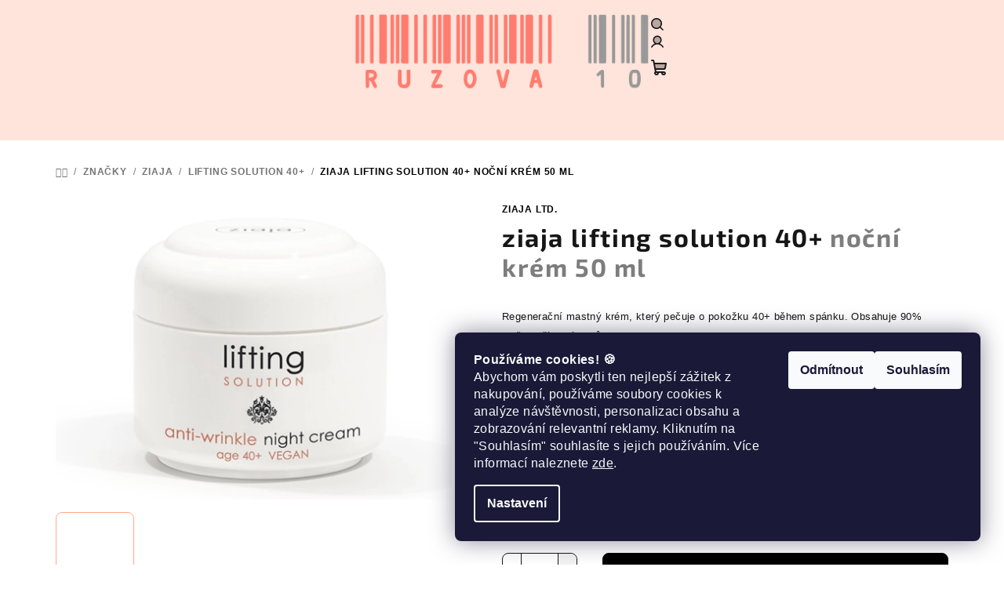

--- FILE ---
content_type: text/html; charset=utf-8
request_url: https://www.ruzova10.cz/lifting-solution-40/ziaja-lifting-solution-40/
body_size: 29720
content:
<!doctype html><html lang="cs" dir="ltr" class="header-background-light external-fonts-loaded"><head><meta charset="utf-8" /><meta name="viewport" content="width=device-width,initial-scale=1" /><title>ziaja lifting solution 40+ noční krém 50 ml</title><link rel="preconnect" href="https://cdn.myshoptet.com" /><link rel="dns-prefetch" href="https://cdn.myshoptet.com" /><link rel="preload" href="https://cdn.myshoptet.com/prj/dist/master/cms/libs/jquery/jquery-1.11.3.min.js" as="script" /><link href="https://cdn.myshoptet.com/prj/dist/master/cms/templates/frontend_templates/shared/css/font-face/source-sans-3.css" rel="stylesheet"><link href="https://cdn.myshoptet.com/prj/dist/master/cms/templates/frontend_templates/shared/css/font-face/exo-2.css" rel="stylesheet"><link href="https://cdn.myshoptet.com/prj/dist/master/shop/dist/font-shoptet-14.css.d90e56d0dd782c13aabd.css" rel="stylesheet"><script>
dataLayer = [];
dataLayer.push({'shoptet' : {
    "pageId": 1016,
    "pageType": "productDetail",
    "currency": "CZK",
    "currencyInfo": {
        "decimalSeparator": ",",
        "exchangeRate": 1,
        "priceDecimalPlaces": 2,
        "symbol": "K\u010d",
        "symbolLeft": 0,
        "thousandSeparator": " "
    },
    "language": "cs",
    "projectId": 304859,
    "product": {
        "id": 2531,
        "guid": "d9d06486-a492-11e9-a065-0cc47a6c92bc",
        "hasVariants": false,
        "codes": [
            {
                "code": "A10152",
                "quantity": "> 5",
                "stocks": [
                    {
                        "id": "ext",
                        "quantity": "> 5"
                    }
                ]
            }
        ],
        "code": "A10152",
        "name": "ziaja lifting solution 40+  no\u010dn\u00ed kr\u00e9m  50 ml",
        "appendix": "no\u010dn\u00ed kr\u00e9m  50 ml",
        "weight": 0.089999999999999997,
        "manufacturer": "Ziaja Ltd.",
        "manufacturerGuid": "1EF53330CEBD689496D0DA0BA3DED3EE",
        "currentCategory": "zna\u010dky | Ziaja | lifting solution 40+",
        "currentCategoryGuid": "6c8c3289-a24b-11e9-a065-0cc47a6c92bc",
        "defaultCategory": "zna\u010dky | Ziaja | lifting solution 40+",
        "defaultCategoryGuid": "6c8c3289-a24b-11e9-a065-0cc47a6c92bc",
        "currency": "CZK",
        "priceWithVat": 159
    },
    "stocks": [
        {
            "id": "ext",
            "title": "Sklad",
            "isDeliveryPoint": 0,
            "visibleOnEshop": 1
        }
    ],
    "cartInfo": {
        "id": null,
        "freeShipping": false,
        "freeShippingFrom": 999,
        "leftToFreeGift": {
            "formattedPrice": "0 K\u010d",
            "priceLeft": 0
        },
        "freeGift": false,
        "leftToFreeShipping": {
            "priceLeft": 999,
            "dependOnRegion": 0,
            "formattedPrice": "999 K\u010d"
        },
        "discountCoupon": [],
        "getNoBillingShippingPrice": {
            "withoutVat": 0,
            "vat": 0,
            "withVat": 0
        },
        "cartItems": [],
        "taxMode": "ORDINARY"
    },
    "cart": [],
    "customer": {
        "priceRatio": 1,
        "priceListId": 1,
        "groupId": null,
        "registered": false,
        "mainAccount": false
    }
}});
dataLayer.push({'cookie_consent' : {
    "marketing": "denied",
    "analytics": "denied"
}});
document.addEventListener('DOMContentLoaded', function() {
    shoptet.consent.onAccept(function(agreements) {
        if (agreements.length == 0) {
            return;
        }
        dataLayer.push({
            'cookie_consent' : {
                'marketing' : (agreements.includes(shoptet.config.cookiesConsentOptPersonalisation)
                    ? 'granted' : 'denied'),
                'analytics': (agreements.includes(shoptet.config.cookiesConsentOptAnalytics)
                    ? 'granted' : 'denied')
            },
            'event': 'cookie_consent'
        });
    });
});
</script>

<!-- Google Tag Manager -->
<script>(function(w,d,s,l,i){w[l]=w[l]||[];w[l].push({'gtm.start':
new Date().getTime(),event:'gtm.js'});var f=d.getElementsByTagName(s)[0],
j=d.createElement(s),dl=l!='dataLayer'?'&l='+l:'';j.async=true;j.src=
'https://www.googletagmanager.com/gtm.js?id='+i+dl;f.parentNode.insertBefore(j,f);
})(window,document,'script','dataLayer','GTM-TVZ46BQH');</script>
<!-- End Google Tag Manager -->

<meta property="og:type" content="website"><meta property="og:site_name" content="ruzova10.cz"><meta property="og:url" content="https://www.ruzova10.cz/lifting-solution-40/ziaja-lifting-solution-40/"><meta property="og:title" content="ziaja lifting solution 40+ noční krém 50 ml"><meta name="author" content="Růžová 10"><meta name="web_author" content="Shoptet.cz"><meta name="dcterms.rightsHolder" content="www.ruzova10.cz"><meta name="robots" content="index,follow"><meta property="og:image" content="https://cdn.myshoptet.com/usr/www.ruzova10.cz/user/shop/big/2531_navrh-bez-nazvu--124.png?65a90cc5"><meta property="og:description" content="Regenerační mastný krém, který pečuje o pokožku 40+ během spánku.
NEOBSAHUJE PARABENY.
DERMATOLOGICKY TESTOVÁNO."><meta name="description" content="Regenerační mastný krém, který pečuje o pokožku 40+ během spánku.
NEOBSAHUJE PARABENY.
DERMATOLOGICKY TESTOVÁNO."><meta name="google-site-verification" content="xD73xamJh2KkfeQ4j12Yo5PHhr1XkRNdSWD2dYMmP7o"><meta property="product:price:amount" content="159"><meta property="product:price:currency" content="CZK"><style>:root {--color-primary: #FFE4DB;--color-primary-h: 15;--color-primary-s: 100%;--color-primary-l: 93%;--color-primary-hover: #FFA98E;--color-primary-hover-h: 14;--color-primary-hover-s: 100%;--color-primary-hover-l: 78%;--color-secondary: #000000;--color-secondary-h: 0;--color-secondary-s: 0%;--color-secondary-l: 0%;--color-secondary-hover: #000000;--color-secondary-hover-h: 0;--color-secondary-hover-s: 0%;--color-secondary-hover-l: 0%;--color-tertiary: #F9F9F9;--color-tertiary-h: 0;--color-tertiary-s: 0%;--color-tertiary-l: 98%;--color-tertiary-hover: #161616;--color-tertiary-hover-h: 0;--color-tertiary-hover-s: 0%;--color-tertiary-hover-l: 9%;--color-header-background: #ffffff;--template-font: "Source Sans 3";--template-headings-font: "Exo 2";--header-background-url: url("[data-uri]");--cookies-notice-background: #1A1937;--cookies-notice-color: #F8FAFB;--cookies-notice-button-hover: #f5f5f5;--cookies-notice-link-hover: #27263f;--templates-update-management-preview-mode-content: "Náhled aktualizací šablony je aktivní pro váš prohlížeč."}</style>
    
    <link href="https://cdn.myshoptet.com/prj/dist/master/shop/dist/main-14.less.f13ec5b6682f50e72e8c.css" rel="stylesheet" />
                <link href="https://cdn.myshoptet.com/prj/dist/master/shop/dist/mobile-header-v1-14.less.c4f3335c797d6ea362d4.css" rel="stylesheet" />
    
    <script>var shoptet = shoptet || {};</script>
    <script src="https://cdn.myshoptet.com/prj/dist/master/shop/dist/main-3g-header.js.05f199e7fd2450312de2.js"></script>
<!-- User include --><!-- api 427(81) html code header -->
<link rel="stylesheet" href="https://cdn.myshoptet.com/usr/api2.dklab.cz/user/documents/_doplnky/instagram/304859/8/304859_8.css" type="text/css" /><style>
        :root {
            --dklab-instagram-header-color: #000000;  
            --dklab-instagram-header-background: #DDDDDD;  
            --dklab-instagram-font-weight: 700;
            --dklab-instagram-font-size: 120%;
            --dklab-instagram-logoUrl: url(https://cdn.myshoptet.com/usr/api2.dklab.cz/user/documents/_doplnky/instagram/img/logo-duha.png); 
            --dklab-instagram-logo-size-width: 25px;
            --dklab-instagram-logo-size-height: 25px;                        
            --dklab-instagram-hover-content: 0;                        
            --dklab-instagram-padding: 0px;                        
            --dklab-instagram-border-color: #888888;
            
        }
        </style>
<!-- api 1004(637) html code header -->
<script>
                /* Ellity */      
                /* Compatibility */
                     
      window.mehub = window.mehub || {};
      window.mehub.bonus = {
        businessId: '5b870446-2fac-4624-960d-ccf54d84c10e',
        addonId: '08e35f93-67d2-47ed-ae60-fb91b04bb340'
      }
    
                /* Latest */
                           
      window.ellity = window.ellity || {};
      window.ellity.bonus = {
        businessId: '5b870446-2fac-4624-960d-ccf54d84c10e',
        addonId: '08e35f93-67d2-47ed-ae60-fb91b04bb340'
      }
    
                /* Extensions */
                
                </script>
<!-- service 427(81) html code header -->
<link rel="stylesheet" href="https://cdn.myshoptet.com/usr/api2.dklab.cz/user/documents/_doplnky/instagram/font/instagramplus.css" type="text/css" />

<!-- service 708(354) html code header -->
<link href="https://cdn.myshoptet.com/usr/302565.myshoptet.com/user/documents/assets/gifts/fv-studio-app-gifts.css?25.4.29" rel="stylesheet">
<link href="https://cdn.myshoptet.com/usr/302565.myshoptet.com/user/documents/assets/gifts/fv-studio-app-gifts.Samba.css?25.4.29" rel="stylesheet">

<style>
.ordering-process.id--9 [id~=free-gift-wrapper] ul li:hover,
.ordering-process.id--9 [class~=free-gifts-wrapper] ul li:hover,
.content-window.cart-window [class~=free-gifts-wrapper] ul li:hover {
    border-color: #FFE4DB;
}

.ordering-process.id--9 [id~=free-gift-wrapper] ul li:not(.hidden-colorbox-visible),
.ordering-process.id--9 [class~=free-gifts-wrapper] ul li.active,
.content-window.cart-window [class~=free-gifts-wrapper] ul li.active {
    border-color: #FFE4DB;
    border-width: 2px;
}

.fvstudio-delivery-info-single-gift {
border-color: #FFE4DB;
}

</style>
<!-- service 1004(637) html code header -->
<script src="https://mehub-framework.web.app/main.bundle.js?v=1"></script>
<!-- service 1571(1165) html code header -->
<style>
.pw-container {
  position: relative;
  display: inline-block;
}

.pw-overlay-container {
  position: absolute;
  bottom: 0;
  left: 50%;
  transform: translateX(-50%);
  text-align: center;
  background: none;
}

.pw-circle {
  fill: #000;
  stroke: #808080;
  stroke-width: 1.5px;
  opacity: 0.7;
}

.pw-empty-circle {
  fill: #808080;
  stroke: #484343;
  stroke-width: 1.5px;
  opacity: 0.7;
}
.pw-number-icon {
  background-color: var(--color-tertiary);
  padding-left: 3px;
  padding-right: 3px;
  opacity: 0.85;
}
  
</style>
<!-- project html code header -->
<link rel="stylesheet" type="text/css" href="https://304859.myshoptet.com/user/documents/upload/custom-style-v7.css">
 <script src="https://304859.myshoptet.com/user/documents/upload/custom-script-v1.js"></script> 
<!-- /User include --><link rel="shortcut icon" href="/favicon.ico" type="image/x-icon" /><link rel="canonical" href="https://www.ruzova10.cz/lifting-solution-40/ziaja-lifting-solution-40/" />    <script>
        var _hwq = _hwq || [];
        _hwq.push(['setKey', '6201B75DB0A27F8809075DDDCDCA20E6']);
        _hwq.push(['setTopPos', '200']);
        _hwq.push(['showWidget', '21']);
        (function() {
            var ho = document.createElement('script');
            ho.src = 'https://cz.im9.cz/direct/i/gjs.php?n=wdgt&sak=6201B75DB0A27F8809075DDDCDCA20E6';
            var s = document.getElementsByTagName('script')[0]; s.parentNode.insertBefore(ho, s);
        })();
    </script>
    <!-- Global site tag (gtag.js) - Google Analytics -->
    <script async src="https://www.googletagmanager.com/gtag/js?id=G-QH5KHCMCPD"></script>
    <script>
        
        window.dataLayer = window.dataLayer || [];
        function gtag(){dataLayer.push(arguments);}
        

                    console.debug('default consent data');

            gtag('consent', 'default', {"ad_storage":"denied","analytics_storage":"denied","ad_user_data":"denied","ad_personalization":"denied","wait_for_update":500});
            dataLayer.push({
                'event': 'default_consent'
            });
        
        gtag('js', new Date());

        
                gtag('config', 'G-QH5KHCMCPD', {"groups":"GA4","send_page_view":false,"content_group":"productDetail","currency":"CZK","page_language":"cs"});
        
                gtag('config', 'AW-658445326', {"allow_enhanced_conversions":true});
        
        
        
        
        
                    gtag('event', 'page_view', {"send_to":"GA4","page_language":"cs","content_group":"productDetail","currency":"CZK"});
        
                gtag('set', 'currency', 'CZK');

        gtag('event', 'view_item', {
            "send_to": "UA",
            "items": [
                {
                    "id": "A10152",
                    "name": "ziaja lifting solution 40+  no\u010dn\u00ed kr\u00e9m  50 ml",
                    "category": "zna\u010dky \/ Ziaja \/ lifting solution 40+",
                                        "brand": "Ziaja Ltd.",
                                                            "price": 131.4
                }
            ]
        });
        
        
        
        
        
                    gtag('event', 'view_item', {"send_to":"GA4","page_language":"cs","content_group":"productDetail","value":131.40000000000001,"currency":"CZK","items":[{"item_id":"A10152","item_name":"ziaja lifting solution 40+  no\u010dn\u00ed kr\u00e9m  50 ml","item_brand":"Ziaja Ltd.","item_category":"zna\u010dky","item_category2":"Ziaja","item_category3":"lifting solution 40+","price":131.40000000000001,"quantity":1,"index":0}]});
        
        
        
        
        
        
        
        document.addEventListener('DOMContentLoaded', function() {
            if (typeof shoptet.tracking !== 'undefined') {
                for (var id in shoptet.tracking.bannersList) {
                    gtag('event', 'view_promotion', {
                        "send_to": "UA",
                        "promotions": [
                            {
                                "id": shoptet.tracking.bannersList[id].id,
                                "name": shoptet.tracking.bannersList[id].name,
                                "position": shoptet.tracking.bannersList[id].position
                            }
                        ]
                    });
                }
            }

            shoptet.consent.onAccept(function(agreements) {
                if (agreements.length !== 0) {
                    console.debug('gtag consent accept');
                    var gtagConsentPayload =  {
                        'ad_storage': agreements.includes(shoptet.config.cookiesConsentOptPersonalisation)
                            ? 'granted' : 'denied',
                        'analytics_storage': agreements.includes(shoptet.config.cookiesConsentOptAnalytics)
                            ? 'granted' : 'denied',
                                                                                                'ad_user_data': agreements.includes(shoptet.config.cookiesConsentOptPersonalisation)
                            ? 'granted' : 'denied',
                        'ad_personalization': agreements.includes(shoptet.config.cookiesConsentOptPersonalisation)
                            ? 'granted' : 'denied',
                        };
                    console.debug('update consent data', gtagConsentPayload);
                    gtag('consent', 'update', gtagConsentPayload);
                    dataLayer.push(
                        { 'event': 'update_consent' }
                    );
                }
            });
        });
    </script>
<script>
    (function(t, r, a, c, k, i, n, g) { t['ROIDataObject'] = k;
    t[k]=t[k]||function(){ (t[k].q=t[k].q||[]).push(arguments) },t[k].c=i;n=r.createElement(a),
    g=r.getElementsByTagName(a)[0];n.async=1;n.src=c;g.parentNode.insertBefore(n,g)
    })(window, document, 'script', '//www.heureka.cz/ocm/sdk.js?source=shoptet&version=2&page=product_detail', 'heureka', 'cz');

    heureka('set_user_consent', 0);
</script>
</head><body class="desktop id-1016 in-lifting-solution-40 template-14 type-product type-detail one-column-body columns-mobile-2 columns-3 smart-labels-active ums_forms_redesign--off ums_a11y_category_page--on ums_discussion_rating_forms--off ums_flags_display_unification--on ums_a11y_login--off mobile-header-version-1"><noscript>
    <style>
        #header {
            padding-top: 0;
            position: relative !important;
            top: 0;
        }
        .header-navigation {
            position: relative !important;
        }
        .overall-wrapper {
            margin: 0 !important;
        }
        body:not(.ready) {
            visibility: visible !important;
        }
    </style>
    <div class="no-javascript">
        <div class="no-javascript__title">Musíte změnit nastavení vašeho prohlížeče</div>
        <div class="no-javascript__text">Podívejte se na: <a href="https://www.google.com/support/bin/answer.py?answer=23852">Jak povolit JavaScript ve vašem prohlížeči</a>.</div>
        <div class="no-javascript__text">Pokud používáte software na blokování reklam, může být nutné povolit JavaScript z této stránky.</div>
        <div class="no-javascript__text">Děkujeme.</div>
    </div>
</noscript>

        <div id="fb-root"></div>
        <script>
            window.fbAsyncInit = function() {
                FB.init({
//                    appId            : 'your-app-id',
                    autoLogAppEvents : true,
                    xfbml            : true,
                    version          : 'v19.0'
                });
            };
        </script>
        <script async defer crossorigin="anonymous" src="https://connect.facebook.net/cs_CZ/sdk.js"></script>
<!-- Google Tag Manager (noscript) -->
<noscript><iframe src="https://www.googletagmanager.com/ns.html?id=GTM-TVZ46BQH"
height="0" width="0" style="display:none;visibility:hidden"></iframe></noscript>
<!-- End Google Tag Manager (noscript) -->

    <div class="siteCookies siteCookies--right siteCookies--dark js-siteCookies" role="dialog" data-testid="cookiesPopup" data-nosnippet>
        <div class="siteCookies__form">
            <div class="siteCookies__content">
                <div class="siteCookies__text">
                    <strong data-start="0" data-end="25">Používáme cookies! 🍪</strong><br data-start="25" data-end="28" />Abychom vám poskytli ten nejlepší zážitek z nakupování, používáme soubory cookies k analýze návštěvnosti, personalizaci obsahu a zobrazování relevantní reklamy. Kliknutím na "Souhlasím" souhlasíte s jejich používáním. Více informací naleznete <a href="/podminky-ochrany-osobnich-udaju/" target="\">zde</a>.
                </div>
                <p class="siteCookies__links">
                    <button class="siteCookies__link js-cookies-settings" aria-label="Nastavení cookies" data-testid="cookiesSettings">Nastavení</button>
                </p>
            </div>
            <div class="siteCookies__buttonWrap">
                                    <button class="siteCookies__button js-cookiesConsentSubmit" value="reject" aria-label="Odmítnout cookies" data-testid="buttonCookiesReject">Odmítnout</button>
                                <button class="siteCookies__button js-cookiesConsentSubmit" value="all" aria-label="Přijmout cookies" data-testid="buttonCookiesAccept">Souhlasím</button>
            </div>
        </div>
        <script>
            document.addEventListener("DOMContentLoaded", () => {
                const siteCookies = document.querySelector('.js-siteCookies');
                document.addEventListener("scroll", shoptet.common.throttle(() => {
                    const st = document.documentElement.scrollTop;
                    if (st > 1) {
                        siteCookies.classList.add('siteCookies--scrolled');
                    } else {
                        siteCookies.classList.remove('siteCookies--scrolled');
                    }
                }, 100));
            });
        </script>
    </div>
<a href="#content" class="skip-link sr-only">Přejít na obsah</a><div class="overall-wrapper"><header id="header">
        <div class="header-top">
            <div class="container navigation-wrapper header-top-wrapper">
                <div class="navigation-tools">
                                    </div>
                <div class="site-name"><a href="/" data-testid="linkWebsiteLogo"><img src="https://cdn.myshoptet.com/usr/www.ruzova10.cz/user/logos/logo-recolor.png" alt="Růžová 10" fetchpriority="low" /></a></div>                <div class="navigation-buttons">
                    <a href="#" class="toggle-window" data-target="search" data-testid="linkSearchIcon"><i class="icon-search"></i><span class="sr-only">Hledat</span></a>
                                                                                                                                            <a href="/login/?backTo=%2Flifting-solution-40%2Fziaja-lifting-solution-40%2F" class="top-nav-button top-nav-button-login login toggle-window" data-target="login" data-testid="signin" rel="nofollow"><i class="icon-login"></i><span class="sr-only">Přihlášení</span></a>
                                                                                                                                
    <a href="/kosik/" class="btn btn-icon toggle-window cart-count" data-target="cart" data-testid="headerCart" rel="nofollow" aria-haspopup="dialog" aria-expanded="false" aria-controls="cart-widget">
        <span class="icon-cart"></span>
                <span class="sr-only">Nákupní košík</span>
        
    
            </a>
                    <a href="#" class="toggle-window" data-target="navigation" data-testid="hamburgerMenu"></a>
                </div>
                <div class="user-action">
                                            <div class="user-action-in"><div class="user-action-login popup-widget login-widget"><div class="popup-widget-inner"><h2 id="loginHeading">Přihlášení k vašemu účtu</h2><div id="customerLogin"><form action="/action/Customer/Login/" method="post" id="formLoginIncluded" class="csrf-enabled formLogin" data-testid="formLogin"><input type="hidden" name="referer" value="" /><div class="form-group"><div class="input-wrapper email js-validated-element-wrapper no-label"><input type="email" name="email" class="form-control" autofocus placeholder="E-mailová adresa (např. jan@novak.cz)" data-testid="inputEmail" autocomplete="email" required /></div></div><div class="form-group"><div class="input-wrapper password js-validated-element-wrapper no-label"><input type="password" name="password" class="form-control" placeholder="Heslo" data-testid="inputPassword" autocomplete="current-password" required /><span class="no-display">Nemůžete vyplnit toto pole</span><input type="text" name="surname" value="" class="no-display" /></div></div><div class="form-group"><div class="login-wrapper"><button type="submit" class="btn btn-secondary btn-text btn-login" data-testid="buttonSubmit">Přihlásit se</button><div class="password-helper"><a href="/registrace/" data-testid="signup" rel="nofollow">Nová registrace</a><a href="/klient/zapomenute-heslo/" rel="nofollow">Zapomenuté heslo</a></div></div></div><div class="social-login-buttons"><div class="social-login-buttons-divider"><span>nebo</span></div><div class="form-group"><a href="/action/Social/login/?provider=Seznam" class="login-btn seznam" rel="nofollow"><span class="login-seznam-icon"></span><strong>Přihlásit se přes Seznam</strong></a></div></div></form>
</div></div></div>
    <div id="cart-widget" class="user-action-cart popup-widget cart-widget loader-wrapper" data-testid="popupCartWidget" role="dialog" aria-hidden="true">
        <div class="popup-widget-inner cart-widget-inner place-cart-here">
            <div class="loader-overlay">
                <div class="loader"></div>
            </div>
        </div>
    </div>

    <div class="user-action-search popup-widget search-widget search stay-open" itemscope itemtype="https://schema.org/WebSite" data-testid="searchWidget">
        <span href="#" class="search-widget-close toggle-window" data-target="search" data-testid="linkSearchIcon"></span>
        <meta itemprop="headline" content="lifting solution 40+"/><meta itemprop="url" content="https://www.ruzova10.cz"/><meta itemprop="text" content="Regenerační mastný krém, který pečuje o pokožku 40+ během spánku. NEOBSAHUJE PARABENY. DERMATOLOGICKY TESTOVÁNO."/>        <form action="/action/ProductSearch/prepareString/" method="post"
    id="formSearchForm" class="search-form compact-form js-search-main"
    itemprop="potentialAction" itemscope itemtype="https://schema.org/SearchAction" data-testid="searchForm">
    <fieldset>
        <meta itemprop="target"
            content="https://www.ruzova10.cz/vyhledavani/?string={string}"/>
        <input type="hidden" name="language" value="cs"/>
        
    <span class="search-form-input-group">
        
    <span class="search-input-icon" aria-hidden="true"></span>

<input
    type="search"
    name="string"
        class="query-input form-control search-input js-search-input"
    placeholder="Napište, co hledáte"
    autocomplete="off"
    required
    itemprop="query-input"
    aria-label="Vyhledávání"
    data-testid="searchInput"
>
        <button type="submit" class="btn btn-default search-button" data-testid="searchBtn">Hledat</button>
    </span>

    </fieldset>
</form>
    </div>
</div>
                                    </div>
            </div>
        </div>
        <div class="header-bottom">
            <div class="navigation-wrapper header-bottom-wrapper">
                <nav id="navigation" aria-label="Hlavní menu" data-collapsible="true"><div class="navigation-in menu"><ul class="menu-level-1" role="menubar" data-testid="headerMenuItems"><li class="menu-item-2316" role="none"><a href="/akce/" data-testid="headerMenuItem" role="menuitem" aria-expanded="false"><b>akce</b></a></li>
<li class="menu-item-2462" role="none"><a href="/novinky/" data-testid="headerMenuItem" role="menuitem" aria-expanded="false"><b>novinky</b></a></li>
<li class="menu-item-713 ext" role="none"><a href="/znacky/" data-testid="headerMenuItem" role="menuitem" aria-haspopup="true" aria-expanded="false"><b>značky</b><span class="submenu-arrow"></span></a><ul class="menu-level-2" aria-label="značky" tabindex="-1" role="menu"><li class="menu-item-845 has-third-level" role="none"><a href="/jfenzi/" class="menu-image" data-testid="headerMenuItem" tabindex="-1" aria-hidden="true"><img src="data:image/svg+xml,%3Csvg%20width%3D%22140%22%20height%3D%22100%22%20xmlns%3D%22http%3A%2F%2Fwww.w3.org%2F2000%2Fsvg%22%3E%3C%2Fsvg%3E" alt="" aria-hidden="true" width="140" height="100"  data-src="https://cdn.myshoptet.com/usr/www.ruzova10.cz/user/categories/thumb/logo.jpg" fetchpriority="low" /></a><div><a href="/jfenzi/" data-testid="headerMenuItem" role="menuitem"><span>JFenzi</span></a>
                                                    <ul class="menu-level-3" role="menu">
                                                                    <li class="menu-item-1241" role="none">
                                        <a href="/damske-2/" data-testid="headerMenuItem" role="menuitem">
                                            dámské</a>                                    </li>
                                                                    <li class="menu-item-1244" role="none">
                                        <a href="/panske-2/" data-testid="headerMenuItem" role="menuitem">
                                            pánské</a>                                    </li>
                                                            </ul>
                        </div></li><li class="menu-item-860 has-third-level" role="none"><a href="/marion/" class="menu-image" data-testid="headerMenuItem" tabindex="-1" aria-hidden="true"><img src="data:image/svg+xml,%3Csvg%20width%3D%22140%22%20height%3D%22100%22%20xmlns%3D%22http%3A%2F%2Fwww.w3.org%2F2000%2Fsvg%22%3E%3C%2Fsvg%3E" alt="" aria-hidden="true" width="140" height="100"  data-src="https://cdn.myshoptet.com/usr/www.ruzova10.cz/user/categories/thumb/produkty_(2).png" fetchpriority="low" /></a><div><a href="/marion/" data-testid="headerMenuItem" role="menuitem"><span>Marion</span></a>
                                                    <ul class="menu-level-3" role="menu">
                                                                    <li class="menu-item-1871" role="none">
                                        <a href="/arganovy-olej-2/" data-testid="headerMenuItem" role="menuitem">
                                            arganový olej</a>                                    </li>
                                                                    <li class="menu-item-2361" role="none">
                                        <a href="/color-esperto/" data-testid="headerMenuItem" role="menuitem">
                                            color esperto</a>                                    </li>
                                                                    <li class="menu-item-1820" role="none">
                                        <a href="/detox/" data-testid="headerMenuItem" role="menuitem">
                                            detox</a>                                    </li>
                                                                    <li class="menu-item-2367" role="none">
                                        <a href="/final-control/" data-testid="headerMenuItem" role="menuitem">
                                            final control</a>                                    </li>
                                                                    <li class="menu-item-1892" role="none">
                                        <a href="/golden-skin-care/" data-testid="headerMenuItem" role="menuitem">
                                            golden skin care</a>                                    </li>
                                                                    <li class="menu-item-2364" role="none">
                                        <a href="/herbal-complex/" data-testid="headerMenuItem" role="menuitem">
                                            herbal complex</a>                                    </li>
                                                                    <li class="menu-item-2358" role="none">
                                        <a href="/natura-styl/" data-testid="headerMenuItem" role="menuitem">
                                            natura styl</a>                                    </li>
                                                                    <li class="menu-item-1877" role="none">
                                        <a href="/natural-silk/" data-testid="headerMenuItem" role="menuitem">
                                            natural silk</a>                                    </li>
                                                                    <li class="menu-item-1874" role="none">
                                        <a href="/orientalni-oleje/" data-testid="headerMenuItem" role="menuitem">
                                            orientální oleje</a>                                    </li>
                                                                    <li class="menu-item-2370" role="none">
                                        <a href="/termo-ochrana/" data-testid="headerMenuItem" role="menuitem">
                                            termo ochrana</a>                                    </li>
                                                                    <li class="menu-item-1469" role="none">
                                        <a href="/tonovaci-sampony-2/" data-testid="headerMenuItem" role="menuitem">
                                            tónovací šampony</a>                                    </li>
                                                            </ul>
                        </div></li><li class="menu-item-854 has-third-level" role="none"><a href="/ziaja/" class="menu-image" data-testid="headerMenuItem" tabindex="-1" aria-hidden="true"><img src="data:image/svg+xml,%3Csvg%20width%3D%22140%22%20height%3D%22100%22%20xmlns%3D%22http%3A%2F%2Fwww.w3.org%2F2000%2Fsvg%22%3E%3C%2Fsvg%3E" alt="" aria-hidden="true" width="140" height="100"  data-src="https://cdn.myshoptet.com/usr/www.ruzova10.cz/user/categories/thumb/1111_(1).jpg" fetchpriority="low" /></a><div><a href="/ziaja/" data-testid="headerMenuItem" role="menuitem"><span>Ziaja</span></a>
                                                    <ul class="menu-level-3" role="menu">
                                                                    <li class="menu-item-2334" role="none">
                                        <a href="/1-1-baleni/" data-testid="headerMenuItem" role="menuitem">
                                            1+1 balení</a>                                    </li>
                                                                    <li class="menu-item-1262" role="none">
                                        <a href="/acai-berry/" data-testid="headerMenuItem" role="menuitem">
                                            acai berry</a>                                    </li>
                                                                    <li class="menu-item-953" role="none">
                                        <a href="/aloe/" data-testid="headerMenuItem" role="menuitem">
                                            aloe</a>                                    </li>
                                                                    <li class="menu-item-1481" role="none">
                                        <a href="/letni-edice-ananas/" data-testid="headerMenuItem" role="menuitem">
                                            ananas</a>                                    </li>
                                                                    <li class="menu-item-2340" role="none">
                                        <a href="/antioxidacni-vlasova-pece/" data-testid="headerMenuItem" role="menuitem">
                                            antioxidační vlasová péče</a>                                    </li>
                                                                    <li class="menu-item-959" role="none">
                                        <a href="/antiperspiranty-2/" data-testid="headerMenuItem" role="menuitem">
                                            antiperspiranty</a>                                    </li>
                                                                    <li class="menu-item-962" role="none">
                                        <a href="/arganovy-olej/" data-testid="headerMenuItem" role="menuitem">
                                            arganový olej</a>                                    </li>
                                                                    <li class="menu-item-965" role="none">
                                        <a href="/avokadovy-olej/" data-testid="headerMenuItem" role="menuitem">
                                            avokádový olej</a>                                    </li>
                                                                    <li class="menu-item-2389" role="none">
                                        <a href="/baby/" data-testid="headerMenuItem" role="menuitem">
                                            baby</a>                                    </li>
                                                                    <li class="menu-item-1787" role="none">
                                        <a href="/baltic-home-spa/" data-testid="headerMenuItem" role="menuitem">
                                            baltic home spa fit</a>                                    </li>
                                                                    <li class="menu-item-2151" role="none">
                                        <a href="/baltic-home-spa-vitality/" data-testid="headerMenuItem" role="menuitem">
                                            baltic home spa vitality</a>                                    </li>
                                                                    <li class="menu-item-2072" role="none">
                                        <a href="/baltic-home-spa-wellness/" data-testid="headerMenuItem" role="menuitem">
                                            baltic home spa wellness</a>                                    </li>
                                                                    <li class="menu-item-968" role="none">
                                        <a href="/bb-cc-kremy/" data-testid="headerMenuItem" role="menuitem">
                                            bb + cc krémy</a>                                    </li>
                                                                    <li class="menu-item-971" role="none">
                                        <a href="/ceramidy/" data-testid="headerMenuItem" role="menuitem">
                                            ceramidy</a>                                    </li>
                                                                    <li class="menu-item-2382" role="none">
                                        <a href="/coconut-orange-vibes/" data-testid="headerMenuItem" role="menuitem">
                                            coconut &amp; orange vibes</a>                                    </li>
                                                                    <li class="menu-item-977" role="none">
                                        <a href="/cupuacu/" data-testid="headerMenuItem" role="menuitem">
                                            cupuacu</a>                                    </li>
                                                                    <li class="menu-item-1295" role="none">
                                        <a href="/cokoladovy-mismams/" data-testid="headerMenuItem" role="menuitem">
                                            čokoládový mišmaš</a>                                    </li>
                                                                    <li class="menu-item-1100" role="none">
                                        <a href="/darkove-sady-2/" data-testid="headerMenuItem" role="menuitem">
                                            dárkové sady</a>                                    </li>
                                                                    <li class="menu-item-995" role="none">
                                        <a href="/doplnkova-pece-2/" data-testid="headerMenuItem" role="menuitem">
                                            doplňková péče</a>                                    </li>
                                                                    <li class="menu-item-2401" role="none">
                                        <a href="/family-sampony/" data-testid="headerMenuItem" role="menuitem">
                                            family šampony</a>                                    </li>
                                                                    <li class="menu-item-986" role="none">
                                        <a href="/gdanskin/" data-testid="headerMenuItem" role="menuitem">
                                            gdanskin</a>                                    </li>
                                                                    <li class="menu-item-998" role="none">
                                        <a href="/hedvabi/" data-testid="headerMenuItem" role="menuitem">
                                            hedvábné proteiny</a>                                    </li>
                                                                    <li class="menu-item-2392" role="none">
                                        <a href="/herbal-sampony/" data-testid="headerMenuItem" role="menuitem">
                                            herbal šampony</a>                                    </li>
                                                                    <li class="menu-item-992" role="none">
                                        <a href="/hermanek/" data-testid="headerMenuItem" role="menuitem">
                                            heřmánek</a>                                    </li>
                                                                    <li class="menu-item-2386" role="none">
                                        <a href="/intenzivni-vlasova-pece/" data-testid="headerMenuItem" role="menuitem">
                                            intenzivní vlasová péče</a>                                    </li>
                                                                    <li class="menu-item-1004" role="none">
                                        <a href="/intima/" data-testid="headerMenuItem" role="menuitem">
                                            Intima</a>                                    </li>
                                                                    <li class="menu-item-1001" role="none">
                                        <a href="/jasminove-maslo-50/" data-testid="headerMenuItem" role="menuitem">
                                            jasmínové máslo 50+</a>                                    </li>
                                                                    <li class="menu-item-1274" role="none">
                                        <a href="/jeju/" data-testid="headerMenuItem" role="menuitem">
                                            jeju</a>                                    </li>
                                                                    <li class="menu-item-1010" role="none">
                                        <a href="/kakaove-maslo/" data-testid="headerMenuItem" role="menuitem">
                                            kakaové máslo</a>                                    </li>
                                                                    <li class="menu-item-1007" role="none">
                                        <a href="/kasmir/" data-testid="headerMenuItem" role="menuitem">
                                            kašmírové proteiny</a>                                    </li>
                                                                    <li class="menu-item-2395" role="none">
                                        <a href="/kids/" data-testid="headerMenuItem" role="menuitem">
                                            kids</a>                                    </li>
                                                                    <li class="menu-item-1022" role="none">
                                        <a href="/kokos/" data-testid="headerMenuItem" role="menuitem">
                                            kokosový ořech</a>                                    </li>
                                                                    <li class="menu-item-1019" role="none">
                                        <a href="/kozi-mleko/" data-testid="headerMenuItem" role="menuitem">
                                            kozí mléko</a>                                    </li>
                                                                    <li class="menu-item-1013" role="none">
                                        <a href="/kremy-na-ruce-a-mydla-na-ruce/" data-testid="headerMenuItem" role="menuitem">
                                            krémy a mýdla na ruce</a>                                    </li>
                                                                    <li class="menu-item-1298" role="none">
                                        <a href="/lemon-cake/" data-testid="headerMenuItem" role="menuitem">
                                            lemon cake</a>                                    </li>
                                                                    <li class="menu-item-2337" role="none">
                                        <a href="/lesky-peelingy-na-rty/" data-testid="headerMenuItem" role="menuitem">
                                            lesky &amp; peelingy na rty</a>                                    </li>
                                                                    <li class="menu-item-1016" role="none">
                                        <a href="/lifting-solution-40/" class="active" data-testid="headerMenuItem" role="menuitem">
                                            lifting solution 40+</a>                                    </li>
                                                                    <li class="menu-item-2453" role="none">
                                        <a href="/limitovana-edice/" data-testid="headerMenuItem" role="menuitem">
                                            limitovaná edice</a>                                    </li>
                                                                    <li class="menu-item-2398" role="none">
                                        <a href="/mamma-mia/" data-testid="headerMenuItem" role="menuitem">
                                            mamma mia</a>                                    </li>
                                                                    <li class="menu-item-1025" role="none">
                                        <a href="/manuka/" data-testid="headerMenuItem" role="menuitem">
                                            manuka tree</a>                                    </li>
                                                                    <li class="menu-item-1289" role="none">
                                        <a href="/marshmallow/" data-testid="headerMenuItem" role="menuitem">
                                            marshmallow</a>                                    </li>
                                                                    <li class="menu-item-1028" role="none">
                                        <a href="/massage/" data-testid="headerMenuItem" role="menuitem">
                                            massage</a>                                    </li>
                                                                    <li class="menu-item-1031" role="none">
                                        <a href="/men/" data-testid="headerMenuItem" role="menuitem">
                                            men</a>                                    </li>
                                                                    <li class="menu-item-1034" role="none">
                                        <a href="/mesicek/" data-testid="headerMenuItem" role="menuitem">
                                            měsíček</a>                                    </li>
                                                                    <li class="menu-item-1088" role="none">
                                        <a href="/mintperfect/" data-testid="headerMenuItem" role="menuitem">
                                            mintperfect</a>                                    </li>
                                                                    <li class="menu-item-1037" role="none">
                                        <a href="/morske-rasy-30/" data-testid="headerMenuItem" role="menuitem">
                                            mořské řasy 30+</a>                                    </li>
                                                                    <li class="menu-item-1310" role="none">
                                        <a href="/multivitamine/" data-testid="headerMenuItem" role="menuitem">
                                            multivitamine</a>                                    </li>
                                                                    <li class="menu-item-2154" role="none">
                                        <a href="/natural-care/" data-testid="headerMenuItem" role="menuitem">
                                            natural care</a>                                    </li>
                                                                    <li class="menu-item-1040" role="none">
                                        <a href="/nohy-a-chodidla/" data-testid="headerMenuItem" role="menuitem">
                                            nohy a chodidla</a>                                    </li>
                                                                    <li class="menu-item-1043" role="none">
                                        <a href="/odliceni-3/" data-testid="headerMenuItem" role="menuitem">
                                            odlíčení</a>                                    </li>
                                                                    <li class="menu-item-1052" role="none">
                                        <a href="/okurka/" data-testid="headerMenuItem" role="menuitem">
                                            okurka</a>                                    </li>
                                                                    <li class="menu-item-1046" role="none">
                                        <a href="/olivove-listy/" data-testid="headerMenuItem" role="menuitem">
                                            olivové listy</a>                                    </li>
                                                                    <li class="menu-item-1067" role="none">
                                        <a href="/prirodni-oliva/" data-testid="headerMenuItem" role="menuitem">
                                            olivový olej</a>                                    </li>
                                                                    <li class="menu-item-1058" role="none">
                                        <a href="/pece/" data-testid="headerMenuItem" role="menuitem">
                                            péče +</a>                                    </li>
                                                                    <li class="menu-item-1055" role="none">
                                        <a href="/pece-o-oci/" data-testid="headerMenuItem" role="menuitem">
                                            Péče o oči</a>                                    </li>
                                                                    <li class="menu-item-2465" role="none">
                                        <a href="/plant-essentials/" data-testid="headerMenuItem" role="menuitem">
                                            plant essentials</a>                                    </li>
                                                                    <li class="menu-item-1073" role="none">
                                        <a href="/pletove-masky/" data-testid="headerMenuItem" role="menuitem">
                                            pleťové masky</a>                                    </li>
                                                                    <li class="menu-item-1076" role="none">
                                        <a href="/pomerancove-maslo/" data-testid="headerMenuItem" role="menuitem">
                                            pomerančové máslo</a>                                    </li>
                                                                    <li class="menu-item-1070" role="none">
                                        <a href="/ruzove-maslo-30/" data-testid="headerMenuItem" role="menuitem">
                                            růžové máslo 30+</a>                                    </li>
                                                                    <li class="menu-item-1079" role="none">
                                        <a href="/sensitive/" data-testid="headerMenuItem" role="menuitem">
                                            sensitive</a>                                    </li>
                                                                    <li class="menu-item-2471" role="none">
                                        <a href="/sport/" data-testid="headerMenuItem" role="menuitem">
                                            sport</a>                                    </li>
                                                                    <li class="menu-item-983" role="none">
                                        <a href="/fruity/" data-testid="headerMenuItem" role="menuitem">
                                            sprchové gely a pěny do koupele</a>                                    </li>
                                                                    <li class="menu-item-1085" role="none">
                                        <a href="/subtle-bronze/" data-testid="headerMenuItem" role="menuitem">
                                            subtle bronze</a>                                    </li>
                                                                    <li class="menu-item-1049" role="none">
                                        <a href="/sun-2/" data-testid="headerMenuItem" role="menuitem">
                                            sun</a>                                    </li>
                                                                    <li class="menu-item-1091" role="none">
                                        <a href="/safran-60/" data-testid="headerMenuItem" role="menuitem">
                                            šafrán 60+</a>                                    </li>
                                                                    <li class="menu-item-2234" role="none">
                                        <a href="/vitamin-c-b3-niacinamide/" data-testid="headerMenuItem" role="menuitem">
                                            vitamín c.b3 niacinamide</a>                                    </li>
                                                            </ul>
                        </div></li><li class="menu-item-866 has-third-level" role="none"><a href="/ziaja-med/" class="menu-image" data-testid="headerMenuItem" tabindex="-1" aria-hidden="true"><img src="data:image/svg+xml,%3Csvg%20width%3D%22140%22%20height%3D%22100%22%20xmlns%3D%22http%3A%2F%2Fwww.w3.org%2F2000%2Fsvg%22%3E%3C%2Fsvg%3E" alt="" aria-hidden="true" width="140" height="100"  data-src="https://cdn.myshoptet.com/usr/www.ruzova10.cz/user/categories/thumb/ziaja_med.jpg" fetchpriority="low" /></a><div><a href="/ziaja-med/" data-testid="headerMenuItem" role="menuitem"><span>Ziaja Med</span></a>
                                                    <ul class="menu-level-3" role="menu">
                                                                    <li class="menu-item-1103" role="none">
                                        <a href="/cistici-kura/" data-testid="headerMenuItem" role="menuitem">
                                            čisticí kúra</a>                                    </li>
                                                                    <li class="menu-item-1106" role="none">
                                        <a href="/atopicka-kura/" data-testid="headerMenuItem" role="menuitem">
                                            atopická kúra</a>                                    </li>
                                                                    <li class="menu-item-1109" role="none">
                                        <a href="/dermatologicka-kura-vitamin-c/" data-testid="headerMenuItem" role="menuitem">
                                            vitamin c</a>                                    </li>
                                                                    <li class="menu-item-1112" role="none">
                                        <a href="/hydratacni-kura/" data-testid="headerMenuItem" role="menuitem">
                                            hydratační kúra</a>                                    </li>
                                                                    <li class="menu-item-1118" role="none">
                                        <a href="/kapilarni-kura/" data-testid="headerMenuItem" role="menuitem">
                                            kapilární kúra</a>                                    </li>
                                                                    <li class="menu-item-1121" role="none">
                                        <a href="/lipidova-kura/" data-testid="headerMenuItem" role="menuitem">
                                            lipidová kúra</a>                                    </li>
                                                                    <li class="menu-item-2240" role="none">
                                        <a href="/lnene-seminko/" data-testid="headerMenuItem" role="menuitem">
                                            lněné semínko</a>                                    </li>
                                                                    <li class="menu-item-2343" role="none">
                                        <a href="/pece-o-deti/" data-testid="headerMenuItem" role="menuitem">
                                            péče o děti</a>                                    </li>
                                                                    <li class="menu-item-1388" role="none">
                                        <a href="/rosacea/" data-testid="headerMenuItem" role="menuitem">
                                            rosacea</a>                                    </li>
                                                                    <li class="menu-item-1130" role="none">
                                        <a href="/spf-50/" data-testid="headerMenuItem" role="menuitem">
                                            spf 50+</a>                                    </li>
                                                                    <li class="menu-item-1136" role="none">
                                        <a href="/ultrahydratacni-kura/" data-testid="headerMenuItem" role="menuitem">
                                            ultrahydratační kúra</a>                                    </li>
                                                                    <li class="menu-item-1133" role="none">
                                        <a href="/vlasova-kura/" data-testid="headerMenuItem" role="menuitem">
                                            vlasová kúra</a>                                    </li>
                                                                    <li class="menu-item-1139" role="none">
                                        <a href="/zesvetlujici-kura/" data-testid="headerMenuItem" role="menuitem">
                                            zesvětlující kúra</a>                                    </li>
                                                            </ul>
                        </div></li></ul></li>
<li class="menu-item-710 ext" role="none"><a href="/parfemy/" data-testid="headerMenuItem" role="menuitem" aria-haspopup="true" aria-expanded="false"><b>parfémy</b><span class="submenu-arrow"></span></a><ul class="menu-level-2" aria-label="parfémy" tabindex="-1" role="menu"><li class="menu-item-764 has-third-level" role="none"><a href="/damske/" class="menu-image" data-testid="headerMenuItem" tabindex="-1" aria-hidden="true"><img src="data:image/svg+xml,%3Csvg%20width%3D%22140%22%20height%3D%22100%22%20xmlns%3D%22http%3A%2F%2Fwww.w3.org%2F2000%2Fsvg%22%3E%3C%2Fsvg%3E" alt="" aria-hidden="true" width="140" height="100"  data-src="https://cdn.myshoptet.com/usr/www.ruzova10.cz/user/categories/thumb/kategorie_(11).png" fetchpriority="low" /></a><div><a href="/damske/" data-testid="headerMenuItem" role="menuitem"><span>dámské</span></a>
                                                    <ul class="menu-level-3" role="menu">
                                                                    <li class="menu-item-1220" role="none">
                                        <a href="/parfemy-3/" data-testid="headerMenuItem" role="menuitem">
                                            parfémované vody</a>                                    </li>
                                                                    <li class="menu-item-1226" role="none">
                                        <a href="/roll-on/" data-testid="headerMenuItem" role="menuitem">
                                            roll on</a>                                    </li>
                                                                    <li class="menu-item-1229" role="none">
                                        <a href="/body-splash-2/" data-testid="headerMenuItem" role="menuitem">
                                            body splash</a>                                    </li>
                                                                    <li class="menu-item-1280" role="none">
                                        <a href="/natural-line/" data-testid="headerMenuItem" role="menuitem">
                                            natural line</a>                                    </li>
                                                            </ul>
                        </div></li><li class="menu-item-767 has-third-level" role="none"><a href="/panske/" class="menu-image" data-testid="headerMenuItem" tabindex="-1" aria-hidden="true"><img src="data:image/svg+xml,%3Csvg%20width%3D%22140%22%20height%3D%22100%22%20xmlns%3D%22http%3A%2F%2Fwww.w3.org%2F2000%2Fsvg%22%3E%3C%2Fsvg%3E" alt="" aria-hidden="true" width="140" height="100"  data-src="https://cdn.myshoptet.com/usr/www.ruzova10.cz/user/categories/thumb/kategorie_(10).png" fetchpriority="low" /></a><div><a href="/panske/" data-testid="headerMenuItem" role="menuitem"><span>pánské</span></a>
                                                    <ul class="menu-level-3" role="menu">
                                                                    <li class="menu-item-1232" role="none">
                                        <a href="/parfemovane-vody-edp-2/" data-testid="headerMenuItem" role="menuitem">
                                            parfémované vody</a>                                    </li>
                                                            </ul>
                        </div></li></ul></li>
<li class="menu-item-698 ext" role="none"><a href="/oblicej/" data-testid="headerMenuItem" role="menuitem" aria-haspopup="true" aria-expanded="false"><b>obličej</b><span class="submenu-arrow"></span></a><ul class="menu-level-2" aria-label="obličej" tabindex="-1" role="menu"><li class="menu-item-758" role="none"><a href="/denni-kremy/" class="menu-image" data-testid="headerMenuItem" tabindex="-1" aria-hidden="true"><img src="data:image/svg+xml,%3Csvg%20width%3D%22140%22%20height%3D%22100%22%20xmlns%3D%22http%3A%2F%2Fwww.w3.org%2F2000%2Fsvg%22%3E%3C%2Fsvg%3E" alt="" aria-hidden="true" width="140" height="100"  data-src="https://cdn.myshoptet.com/usr/www.ruzova10.cz/user/categories/thumb/kategorie-1.png" fetchpriority="low" /></a><div><a href="/denni-kremy/" data-testid="headerMenuItem" role="menuitem"><span>denní krémy</span></a>
                        </div></li><li class="menu-item-761" role="none"><a href="/nocni-kremy/" class="menu-image" data-testid="headerMenuItem" tabindex="-1" aria-hidden="true"><img src="data:image/svg+xml,%3Csvg%20width%3D%22140%22%20height%3D%22100%22%20xmlns%3D%22http%3A%2F%2Fwww.w3.org%2F2000%2Fsvg%22%3E%3C%2Fsvg%3E" alt="" aria-hidden="true" width="140" height="100"  data-src="https://cdn.myshoptet.com/usr/www.ruzova10.cz/user/categories/thumb/kategorie_(1).png" fetchpriority="low" /></a><div><a href="/nocni-kremy/" data-testid="headerMenuItem" role="menuitem"><span>noční krémy</span></a>
                        </div></li><li class="menu-item-749 has-third-level" role="none"><a href="/cisteni/" class="menu-image" data-testid="headerMenuItem" tabindex="-1" aria-hidden="true"><img src="data:image/svg+xml,%3Csvg%20width%3D%22140%22%20height%3D%22100%22%20xmlns%3D%22http%3A%2F%2Fwww.w3.org%2F2000%2Fsvg%22%3E%3C%2Fsvg%3E" alt="" aria-hidden="true" width="140" height="100"  data-src="https://cdn.myshoptet.com/usr/www.ruzova10.cz/user/categories/thumb/kategorie_(5).png" fetchpriority="low" /></a><div><a href="/cisteni/" data-testid="headerMenuItem" role="menuitem"><span>čištění</span></a>
                                                    <ul class="menu-level-3" role="menu">
                                                                    <li class="menu-item-1421" role="none">
                                        <a href="/micelarni-vody/" data-testid="headerMenuItem" role="menuitem">
                                            micelární vody</a>                                    </li>
                                                                    <li class="menu-item-1424" role="none">
                                        <a href="/pletova-mleka/" data-testid="headerMenuItem" role="menuitem">
                                            pleťová mléka</a>                                    </li>
                                                                    <li class="menu-item-1433" role="none">
                                        <a href="/myci-gely/" data-testid="headerMenuItem" role="menuitem">
                                            mycí gely</a>                                    </li>
                                                                    <li class="menu-item-1727" role="none">
                                        <a href="/odlicovace-oci/" data-testid="headerMenuItem" role="menuitem">
                                            odličovače </a>                                    </li>
                                                                    <li class="menu-item-2087" role="none">
                                        <a href="/peny-na-oblicej/" data-testid="headerMenuItem" role="menuitem">
                                            pěny na obličej</a>                                    </li>
                                                                    <li class="menu-item-1430" role="none">
                                        <a href="/pletova-tonika/" data-testid="headerMenuItem" role="menuitem">
                                            pleťová tonika</a>                                    </li>
                                                            </ul>
                        </div></li><li class="menu-item-824" role="none"><a href="/holeni/" class="menu-image" data-testid="headerMenuItem" tabindex="-1" aria-hidden="true"><img src="data:image/svg+xml,%3Csvg%20width%3D%22140%22%20height%3D%22100%22%20xmlns%3D%22http%3A%2F%2Fwww.w3.org%2F2000%2Fsvg%22%3E%3C%2Fsvg%3E" alt="" aria-hidden="true" width="140" height="100"  data-src="https://cdn.myshoptet.com/usr/www.ruzova10.cz/user/categories/thumb/kategorie_(26).png" fetchpriority="low" /></a><div><a href="/holeni/" data-testid="headerMenuItem" role="menuitem"><span>holení</span></a>
                        </div></li><li class="menu-item-746" role="none"><a href="/kremy-pod-oci/" class="menu-image" data-testid="headerMenuItem" tabindex="-1" aria-hidden="true"><img src="data:image/svg+xml,%3Csvg%20width%3D%22140%22%20height%3D%22100%22%20xmlns%3D%22http%3A%2F%2Fwww.w3.org%2F2000%2Fsvg%22%3E%3C%2Fsvg%3E" alt="" aria-hidden="true" width="140" height="100"  data-src="https://cdn.myshoptet.com/usr/www.ruzova10.cz/user/categories/thumb/kategorie_(4).png" fetchpriority="low" /></a><div><a href="/kremy-pod-oci/" data-testid="headerMenuItem" role="menuitem"><span>krémy pod oči</span></a>
                        </div></li><li class="menu-item-743 has-third-level" role="none"><a href="/masky/" class="menu-image" data-testid="headerMenuItem" tabindex="-1" aria-hidden="true"><img src="data:image/svg+xml,%3Csvg%20width%3D%22140%22%20height%3D%22100%22%20xmlns%3D%22http%3A%2F%2Fwww.w3.org%2F2000%2Fsvg%22%3E%3C%2Fsvg%3E" alt="" aria-hidden="true" width="140" height="100"  data-src="https://cdn.myshoptet.com/usr/www.ruzova10.cz/user/categories/thumb/kategorie_(3).png" fetchpriority="low" /></a><div><a href="/masky/" data-testid="headerMenuItem" role="menuitem"><span>masky</span></a>
                                                    <ul class="menu-level-3" role="menu">
                                                                    <li class="menu-item-1925" role="none">
                                        <a href="/gelove/" data-testid="headerMenuItem" role="menuitem">
                                            gelové</a>                                    </li>
                                                                    <li class="menu-item-1922" role="none">
                                        <a href="/jilove/" data-testid="headerMenuItem" role="menuitem">
                                            jílové</a>                                    </li>
                                                                    <li class="menu-item-2376" role="none">
                                        <a href="/kremove-2/" data-testid="headerMenuItem" role="menuitem">
                                            krémové</a>                                    </li>
                                                            </ul>
                        </div></li><li class="menu-item-2108" role="none"><a href="/mlhovinky-a-spreje-na-oblicej/" class="menu-image" data-testid="headerMenuItem" tabindex="-1" aria-hidden="true"><img src="data:image/svg+xml,%3Csvg%20width%3D%22140%22%20height%3D%22100%22%20xmlns%3D%22http%3A%2F%2Fwww.w3.org%2F2000%2Fsvg%22%3E%3C%2Fsvg%3E" alt="" aria-hidden="true" width="140" height="100"  data-src="https://cdn.myshoptet.com/usr/www.ruzova10.cz/user/categories/thumb/kategorie_(6).png" fetchpriority="low" /></a><div><a href="/mlhovinky-a-spreje-na-oblicej/" data-testid="headerMenuItem" role="menuitem"><span>mlhovinky a spreje na obličej</span></a>
                        </div></li><li class="menu-item-2328" role="none"><a href="/opalovani-3/" class="menu-image" data-testid="headerMenuItem" tabindex="-1" aria-hidden="true"><img src="data:image/svg+xml,%3Csvg%20width%3D%22140%22%20height%3D%22100%22%20xmlns%3D%22http%3A%2F%2Fwww.w3.org%2F2000%2Fsvg%22%3E%3C%2Fsvg%3E" alt="" aria-hidden="true" width="140" height="100"  data-src="https://cdn.myshoptet.com/usr/www.ruzova10.cz/user/categories/thumb/kategorie_(48).png" fetchpriority="low" /></a><div><a href="/opalovani-3/" data-testid="headerMenuItem" role="menuitem"><span>opalování</span></a>
                        </div></li><li class="menu-item-752 has-third-level" role="none"><a href="/peelingy/" class="menu-image" data-testid="headerMenuItem" tabindex="-1" aria-hidden="true"><img src="data:image/svg+xml,%3Csvg%20width%3D%22140%22%20height%3D%22100%22%20xmlns%3D%22http%3A%2F%2Fwww.w3.org%2F2000%2Fsvg%22%3E%3C%2Fsvg%3E" alt="" aria-hidden="true" width="140" height="100"  data-src="https://cdn.myshoptet.com/usr/www.ruzova10.cz/user/categories/thumb/kategorie_(7).png" fetchpriority="low" /></a><div><a href="/peelingy/" data-testid="headerMenuItem" role="menuitem"><span>peelingy</span></a>
                                                    <ul class="menu-level-3" role="menu">
                                                                    <li class="menu-item-2042" role="none">
                                        <a href="/enzymaticke/" data-testid="headerMenuItem" role="menuitem">
                                            enzymatické</a>                                    </li>
                                                                    <li class="menu-item-2045" role="none">
                                        <a href="/se-zrnicky/" data-testid="headerMenuItem" role="menuitem">
                                            se zrníčky</a>                                    </li>
                                                            </ul>
                        </div></li><li class="menu-item-755 has-third-level" role="none"><a href="/rty/" class="menu-image" data-testid="headerMenuItem" tabindex="-1" aria-hidden="true"><img src="data:image/svg+xml,%3Csvg%20width%3D%22140%22%20height%3D%22100%22%20xmlns%3D%22http%3A%2F%2Fwww.w3.org%2F2000%2Fsvg%22%3E%3C%2Fsvg%3E" alt="" aria-hidden="true" width="140" height="100"  data-src="https://cdn.myshoptet.com/usr/www.ruzova10.cz/user/categories/thumb/kategorie_(8).png" fetchpriority="low" /></a><div><a href="/rty/" data-testid="headerMenuItem" role="menuitem"><span>rty</span></a>
                                                    <ul class="menu-level-3" role="menu">
                                                                    <li class="menu-item-2319" role="none">
                                        <a href="/balzamy-a-lesky/" data-testid="headerMenuItem" role="menuitem">
                                            balzámy a lesky</a>                                    </li>
                                                                    <li class="menu-item-2322" role="none">
                                        <a href="/peelingy-na-rty/" data-testid="headerMenuItem" role="menuitem">
                                            peelingy na rty</a>                                    </li>
                                                            </ul>
                        </div></li><li class="menu-item-740" role="none"><a href="/sera/" class="menu-image" data-testid="headerMenuItem" tabindex="-1" aria-hidden="true"><img src="data:image/svg+xml,%3Csvg%20width%3D%22140%22%20height%3D%22100%22%20xmlns%3D%22http%3A%2F%2Fwww.w3.org%2F2000%2Fsvg%22%3E%3C%2Fsvg%3E" alt="" aria-hidden="true" width="140" height="100"  data-src="https://cdn.myshoptet.com/usr/www.ruzova10.cz/user/categories/thumb/kategorie_(2).png" fetchpriority="low" /></a><div><a href="/sera/" data-testid="headerMenuItem" role="menuitem"><span>séra</span></a>
                        </div></li></ul></li>
<li class="menu-item-701 ext" role="none"><a href="/telo/" data-testid="headerMenuItem" role="menuitem" aria-haspopup="true" aria-expanded="false"><b>tělo</b><span class="submenu-arrow"></span></a><ul class="menu-level-2" aria-label="tělo" tabindex="-1" role="menu"><li class="menu-item-803" role="none"><a href="/intimni-hygiena/" class="menu-image" data-testid="headerMenuItem" tabindex="-1" aria-hidden="true"><img src="data:image/svg+xml,%3Csvg%20width%3D%22140%22%20height%3D%22100%22%20xmlns%3D%22http%3A%2F%2Fwww.w3.org%2F2000%2Fsvg%22%3E%3C%2Fsvg%3E" alt="" aria-hidden="true" width="140" height="100"  data-src="https://cdn.myshoptet.com/usr/www.ruzova10.cz/user/categories/thumb/kategorie_(18).png" fetchpriority="low" /></a><div><a href="/intimni-hygiena/" data-testid="headerMenuItem" role="menuitem"><span>intimní hygiena</span></a>
                        </div></li><li class="menu-item-2111" role="none"><a href="/koupel/" class="menu-image" data-testid="headerMenuItem" tabindex="-1" aria-hidden="true"><img src="data:image/svg+xml,%3Csvg%20width%3D%22140%22%20height%3D%22100%22%20xmlns%3D%22http%3A%2F%2Fwww.w3.org%2F2000%2Fsvg%22%3E%3C%2Fsvg%3E" alt="" aria-hidden="true" width="140" height="100"  data-src="https://cdn.myshoptet.com/usr/www.ruzova10.cz/user/categories/thumb/kategorie_(17).png" fetchpriority="low" /></a><div><a href="/koupel/" data-testid="headerMenuItem" role="menuitem"><span>koupel</span></a>
                        </div></li><li class="menu-item-791" role="none"><a href="/sprchove-gely-a-mydla/" class="menu-image" data-testid="headerMenuItem" tabindex="-1" aria-hidden="true"><img src="data:image/svg+xml,%3Csvg%20width%3D%22140%22%20height%3D%22100%22%20xmlns%3D%22http%3A%2F%2Fwww.w3.org%2F2000%2Fsvg%22%3E%3C%2Fsvg%3E" alt="" aria-hidden="true" width="140" height="100"  data-src="https://cdn.myshoptet.com/usr/www.ruzova10.cz/user/categories/thumb/kategorie_(16).png" fetchpriority="low" /></a><div><a href="/sprchove-gely-a-mydla/" data-testid="headerMenuItem" role="menuitem"><span>sprchové gely a mýdla</span></a>
                        </div></li><li class="menu-item-782" role="none"><a href="/telova-mleka-masla-balzamy-peny-kremy/" class="menu-image" data-testid="headerMenuItem" tabindex="-1" aria-hidden="true"><img src="data:image/svg+xml,%3Csvg%20width%3D%22140%22%20height%3D%22100%22%20xmlns%3D%22http%3A%2F%2Fwww.w3.org%2F2000%2Fsvg%22%3E%3C%2Fsvg%3E" alt="" aria-hidden="true" width="140" height="100"  data-src="https://cdn.myshoptet.com/usr/www.ruzova10.cz/user/categories/thumb/kategorie_(12).png" fetchpriority="low" /></a><div><a href="/telova-mleka-masla-balzamy-peny-kremy/" data-testid="headerMenuItem" role="menuitem"><span>tělová mléka/másla/balzámy/pěny/krémy</span></a>
                        </div></li><li class="menu-item-806" role="none"><a href="/telove-peelingy/" class="menu-image" data-testid="headerMenuItem" tabindex="-1" aria-hidden="true"><img src="data:image/svg+xml,%3Csvg%20width%3D%22140%22%20height%3D%22100%22%20xmlns%3D%22http%3A%2F%2Fwww.w3.org%2F2000%2Fsvg%22%3E%3C%2Fsvg%3E" alt="" aria-hidden="true" width="140" height="100"  data-src="https://cdn.myshoptet.com/usr/www.ruzova10.cz/user/categories/thumb/kategorie_(15).png" fetchpriority="low" /></a><div><a href="/telove-peelingy/" data-testid="headerMenuItem" role="menuitem"><span>tělové peelingy</span></a>
                        </div></li><li class="menu-item-794 has-third-level" role="none"><a href="/ruce/" class="menu-image" data-testid="headerMenuItem" tabindex="-1" aria-hidden="true"><img src="data:image/svg+xml,%3Csvg%20width%3D%22140%22%20height%3D%22100%22%20xmlns%3D%22http%3A%2F%2Fwww.w3.org%2F2000%2Fsvg%22%3E%3C%2Fsvg%3E" alt="" aria-hidden="true" width="140" height="100"  data-src="https://cdn.myshoptet.com/usr/www.ruzova10.cz/user/categories/thumb/kategorie_(19).png" fetchpriority="low" /></a><div><a href="/ruce/" data-testid="headerMenuItem" role="menuitem"><span>ruce</span></a>
                                                    <ul class="menu-level-3" role="menu">
                                                                    <li class="menu-item-2096" role="none">
                                        <a href="/kremy-na-ruce/" data-testid="headerMenuItem" role="menuitem">
                                            krémy na ruce</a>                                    </li>
                                                                    <li class="menu-item-2117" role="none">
                                        <a href="/masky-na-ruce/" data-testid="headerMenuItem" role="menuitem">
                                            masky na ruce</a>                                    </li>
                                                                    <li class="menu-item-2093" role="none">
                                        <a href="/mydla-na-ruce/" data-testid="headerMenuItem" role="menuitem">
                                            mýdla na ruce</a>                                    </li>
                                                            </ul>
                        </div></li><li class="menu-item-797" role="none"><a href="/nohy/" class="menu-image" data-testid="headerMenuItem" tabindex="-1" aria-hidden="true"><img src="data:image/svg+xml,%3Csvg%20width%3D%22140%22%20height%3D%22100%22%20xmlns%3D%22http%3A%2F%2Fwww.w3.org%2F2000%2Fsvg%22%3E%3C%2Fsvg%3E" alt="" aria-hidden="true" width="140" height="100"  data-src="https://cdn.myshoptet.com/usr/www.ruzova10.cz/user/categories/thumb/kategorie_(20).png" fetchpriority="low" /></a><div><a href="/nohy/" data-testid="headerMenuItem" role="menuitem"><span>nohy</span></a>
                        </div></li><li class="menu-item-800" role="none"><a href="/antiperspiranty/" class="menu-image" data-testid="headerMenuItem" tabindex="-1" aria-hidden="true"><img src="data:image/svg+xml,%3Csvg%20width%3D%22140%22%20height%3D%22100%22%20xmlns%3D%22http%3A%2F%2Fwww.w3.org%2F2000%2Fsvg%22%3E%3C%2Fsvg%3E" alt="" aria-hidden="true" width="140" height="100"  data-src="https://cdn.myshoptet.com/usr/www.ruzova10.cz/user/categories/thumb/kategorie_(21).png" fetchpriority="low" /></a><div><a href="/antiperspiranty/" data-testid="headerMenuItem" role="menuitem"><span>antiperspiranty</span></a>
                        </div></li><li class="menu-item-809 has-third-level" role="none"><a href="/opalovani/" class="menu-image" data-testid="headerMenuItem" tabindex="-1" aria-hidden="true"><img src="data:image/svg+xml,%3Csvg%20width%3D%22140%22%20height%3D%22100%22%20xmlns%3D%22http%3A%2F%2Fwww.w3.org%2F2000%2Fsvg%22%3E%3C%2Fsvg%3E" alt="" aria-hidden="true" width="140" height="100"  data-src="https://cdn.myshoptet.com/usr/www.ruzova10.cz/user/categories/thumb/kategorie_(22).png" fetchpriority="low" /></a><div><a href="/opalovani/" data-testid="headerMenuItem" role="menuitem"><span>opalování</span></a>
                                                    <ul class="menu-level-3" role="menu">
                                                                    <li class="menu-item-1781" role="none">
                                        <a href="/pece-pred-opalovanim/" data-testid="headerMenuItem" role="menuitem">
                                            péče před opalováním</a>                                    </li>
                                                                    <li class="menu-item-1778" role="none">
                                        <a href="/pece-po-opalovani/" data-testid="headerMenuItem" role="menuitem">
                                            péče po opalování</a>                                    </li>
                                                                    <li class="menu-item-2325" role="none">
                                        <a href="/samoopalovani/" data-testid="headerMenuItem" role="menuitem">
                                            samoopalování</a>                                    </li>
                                                            </ul>
                        </div></li><li class="menu-item-812" role="none"><a href="/deti/" class="menu-image" data-testid="headerMenuItem" tabindex="-1" aria-hidden="true"><img src="data:image/svg+xml,%3Csvg%20width%3D%22140%22%20height%3D%22100%22%20xmlns%3D%22http%3A%2F%2Fwww.w3.org%2F2000%2Fsvg%22%3E%3C%2Fsvg%3E" alt="" aria-hidden="true" width="140" height="100"  data-src="https://cdn.myshoptet.com/usr/www.ruzova10.cz/user/categories/thumb/kategorie_(23).png" fetchpriority="low" /></a><div><a href="/deti/" data-testid="headerMenuItem" role="menuitem"><span>děti</span></a>
                        </div></li><li class="menu-item-815 has-third-level" role="none"><a href="/zuby/" class="menu-image" data-testid="headerMenuItem" tabindex="-1" aria-hidden="true"><img src="data:image/svg+xml,%3Csvg%20width%3D%22140%22%20height%3D%22100%22%20xmlns%3D%22http%3A%2F%2Fwww.w3.org%2F2000%2Fsvg%22%3E%3C%2Fsvg%3E" alt="" aria-hidden="true" width="140" height="100"  data-src="https://cdn.myshoptet.com/usr/www.ruzova10.cz/user/categories/thumb/kategorie_(24).png" fetchpriority="low" /></a><div><a href="/zuby/" data-testid="headerMenuItem" role="menuitem"><span>zuby</span></a>
                                                    <ul class="menu-level-3" role="menu">
                                                                    <li class="menu-item-2099" role="none">
                                        <a href="/ustni-vody/" data-testid="headerMenuItem" role="menuitem">
                                            ústní vody</a>                                    </li>
                                                                    <li class="menu-item-2102" role="none">
                                        <a href="/zubni-pasty-a-gely/" data-testid="headerMenuItem" role="menuitem">
                                            zubní pasty a gely</a>                                    </li>
                                                            </ul>
                        </div></li><li class="menu-item-818" role="none"><a href="/doplnkova-pece/" class="menu-image" data-testid="headerMenuItem" tabindex="-1" aria-hidden="true"><img src="data:image/svg+xml,%3Csvg%20width%3D%22140%22%20height%3D%22100%22%20xmlns%3D%22http%3A%2F%2Fwww.w3.org%2F2000%2Fsvg%22%3E%3C%2Fsvg%3E" alt="" aria-hidden="true" width="140" height="100"  data-src="https://cdn.myshoptet.com/usr/www.ruzova10.cz/user/categories/thumb/kategorie_(25).png" fetchpriority="low" /></a><div><a href="/doplnkova-pece/" data-testid="headerMenuItem" role="menuitem"><span>doplňková péče</span></a>
                        </div></li><li class="menu-item-2081" role="none"><a href="/oleje-2/" class="menu-image" data-testid="headerMenuItem" tabindex="-1" aria-hidden="true"><img src="data:image/svg+xml,%3Csvg%20width%3D%22140%22%20height%3D%22100%22%20xmlns%3D%22http%3A%2F%2Fwww.w3.org%2F2000%2Fsvg%22%3E%3C%2Fsvg%3E" alt="" aria-hidden="true" width="140" height="100"  data-src="https://cdn.myshoptet.com/usr/www.ruzova10.cz/user/categories/thumb/kategorie_(27).png" fetchpriority="low" /></a><div><a href="/oleje-2/" data-testid="headerMenuItem" role="menuitem"><span>oleje</span></a>
                        </div></li></ul></li>
<li class="menu-item-704 ext" role="none"><a href="/vlasy/" data-testid="headerMenuItem" role="menuitem" aria-haspopup="true" aria-expanded="false"><b>vlasy</b><span class="submenu-arrow"></span></a><ul class="menu-level-2" aria-label="vlasy" tabindex="-1" role="menu"><li class="menu-item-830" role="none"><a href="/kondicionery/" class="menu-image" data-testid="headerMenuItem" tabindex="-1" aria-hidden="true"><img src="data:image/svg+xml,%3Csvg%20width%3D%22140%22%20height%3D%22100%22%20xmlns%3D%22http%3A%2F%2Fwww.w3.org%2F2000%2Fsvg%22%3E%3C%2Fsvg%3E" alt="" aria-hidden="true" width="140" height="100"  data-src="https://cdn.myshoptet.com/usr/www.ruzova10.cz/user/categories/thumb/kategorie_(29).png" fetchpriority="low" /></a><div><a href="/kondicionery/" data-testid="headerMenuItem" role="menuitem"><span>kondicionéry</span></a>
                        </div></li><li class="menu-item-1463" role="none"><a href="/spreje-na-vlasy/" class="menu-image" data-testid="headerMenuItem" tabindex="-1" aria-hidden="true"><img src="data:image/svg+xml,%3Csvg%20width%3D%22140%22%20height%3D%22100%22%20xmlns%3D%22http%3A%2F%2Fwww.w3.org%2F2000%2Fsvg%22%3E%3C%2Fsvg%3E" alt="" aria-hidden="true" width="140" height="100"  data-src="https://cdn.myshoptet.com/usr/www.ruzova10.cz/user/categories/thumb/kategorie_(32).png" fetchpriority="low" /></a><div><a href="/spreje-na-vlasy/" data-testid="headerMenuItem" role="menuitem"><span>spreje na vlasy</span></a>
                        </div></li><li class="menu-item-842" role="none"><a href="/tonovaci-sampony/" class="menu-image" data-testid="headerMenuItem" tabindex="-1" aria-hidden="true"><img src="data:image/svg+xml,%3Csvg%20width%3D%22140%22%20height%3D%22100%22%20xmlns%3D%22http%3A%2F%2Fwww.w3.org%2F2000%2Fsvg%22%3E%3C%2Fsvg%3E" alt="" aria-hidden="true" width="140" height="100"  data-src="https://cdn.myshoptet.com/usr/www.ruzova10.cz/user/categories/thumb/kategorie_(33).png" fetchpriority="low" /></a><div><a href="/tonovaci-sampony/" data-testid="headerMenuItem" role="menuitem"><span>tónovací šampony</span></a>
                        </div></li><li class="menu-item-827" role="none"><a href="/sampony/" class="menu-image" data-testid="headerMenuItem" tabindex="-1" aria-hidden="true"><img src="data:image/svg+xml,%3Csvg%20width%3D%22140%22%20height%3D%22100%22%20xmlns%3D%22http%3A%2F%2Fwww.w3.org%2F2000%2Fsvg%22%3E%3C%2Fsvg%3E" alt="" aria-hidden="true" width="140" height="100"  data-src="https://cdn.myshoptet.com/usr/www.ruzova10.cz/user/categories/thumb/kategorie_(28).png" fetchpriority="low" /></a><div><a href="/sampony/" data-testid="headerMenuItem" role="menuitem"><span>šampony</span></a>
                        </div></li><li class="menu-item-833" role="none"><a href="/vlasove-masky/" class="menu-image" data-testid="headerMenuItem" tabindex="-1" aria-hidden="true"><img src="data:image/svg+xml,%3Csvg%20width%3D%22140%22%20height%3D%22100%22%20xmlns%3D%22http%3A%2F%2Fwww.w3.org%2F2000%2Fsvg%22%3E%3C%2Fsvg%3E" alt="" aria-hidden="true" width="140" height="100"  data-src="https://cdn.myshoptet.com/usr/www.ruzova10.cz/user/categories/thumb/kategorie_(30).png" fetchpriority="low" /></a><div><a href="/vlasove-masky/" data-testid="headerMenuItem" role="menuitem"><span>vlasové masky</span></a>
                        </div></li><li class="menu-item-836" role="none"><a href="/sera-oleje-na-vlasy/" class="menu-image" data-testid="headerMenuItem" tabindex="-1" aria-hidden="true"><img src="data:image/svg+xml,%3Csvg%20width%3D%22140%22%20height%3D%22100%22%20xmlns%3D%22http%3A%2F%2Fwww.w3.org%2F2000%2Fsvg%22%3E%3C%2Fsvg%3E" alt="" aria-hidden="true" width="140" height="100"  data-src="https://cdn.myshoptet.com/usr/www.ruzova10.cz/user/categories/thumb/kategorie_(31).png" fetchpriority="low" /></a><div><a href="/sera-oleje-na-vlasy/" data-testid="headerMenuItem" role="menuitem"><span>séra/oleje na vlasy</span></a>
                        </div></li></ul></li>
</ul>
    <ul class="navigationActions" role="menu">
                            <li role="none">
                                    <a href="/login/?backTo=%2Flifting-solution-40%2Fziaja-lifting-solution-40%2F" rel="nofollow" data-testid="signin" role="menuitem"><span>Přihlášení</span></a>
                            </li>
                        </ul>
</div><span class="navigation-close"></span></nav><div class="menu-helper" data-testid="hamburgerMenu"><span>Více</span></div>
            </div>
        </div>
    </header><!-- / header -->

    

<div id="content-wrapper" class="container content-wrapper">
    
                                <div class="breadcrumbs navigation-home-icon-wrapper" itemscope itemtype="https://schema.org/BreadcrumbList">
                                                                            <span id="navigation-first" data-basetitle="Růžová 10" itemprop="itemListElement" itemscope itemtype="https://schema.org/ListItem">
                <a href="/" itemprop="item" class="navigation-home-icon"><span class="sr-only" itemprop="name">Domů</span></a>
                <span class="navigation-bullet">/</span>
                <meta itemprop="position" content="1" />
            </span>
                                <span id="navigation-1" itemprop="itemListElement" itemscope itemtype="https://schema.org/ListItem">
                <a href="/znacky/" itemprop="item" data-testid="breadcrumbsSecondLevel"><span itemprop="name">značky</span></a>
                <span class="navigation-bullet">/</span>
                <meta itemprop="position" content="2" />
            </span>
                                <span id="navigation-2" itemprop="itemListElement" itemscope itemtype="https://schema.org/ListItem">
                <a href="/ziaja/" itemprop="item" data-testid="breadcrumbsSecondLevel"><span itemprop="name">Ziaja</span></a>
                <span class="navigation-bullet">/</span>
                <meta itemprop="position" content="3" />
            </span>
                                <span id="navigation-3" itemprop="itemListElement" itemscope itemtype="https://schema.org/ListItem">
                <a href="/lifting-solution-40/" itemprop="item" data-testid="breadcrumbsSecondLevel"><span itemprop="name">lifting solution 40+</span></a>
                <span class="navigation-bullet">/</span>
                <meta itemprop="position" content="4" />
            </span>
                                            <span id="navigation-4" itemprop="itemListElement" itemscope itemtype="https://schema.org/ListItem" data-testid="breadcrumbsLastLevel">
                <meta itemprop="item" content="https://www.ruzova10.cz/lifting-solution-40/ziaja-lifting-solution-40/" />
                <meta itemprop="position" content="5" />
                <span itemprop="name" data-title="ziaja lifting solution 40+  noční krém  50 ml">ziaja lifting solution 40+ <span class="appendix">noční krém  50 ml</span></span>
            </span>
            </div>
            
    <div class="content-wrapper-in">
                <main id="content" class="content wide">
                            
<div class="p-detail" itemscope itemtype="https://schema.org/Product">

    
    <meta itemprop="name" content="ziaja lifting solution 40+  noční krém  50 ml" />
    <meta itemprop="category" content="Úvodní stránka &gt; značky &gt; Ziaja &gt; lifting solution 40+ &gt; ziaja lifting solution 40+" />
    <meta itemprop="url" content="https://www.ruzova10.cz/lifting-solution-40/ziaja-lifting-solution-40/" />
    <meta itemprop="image" content="https://cdn.myshoptet.com/usr/www.ruzova10.cz/user/shop/big/2531_navrh-bez-nazvu--124.png?65a90cc5" />
            <meta itemprop="description" content="Regenerační mastný krém, který pečuje o pokožku 40+ během spánku. Obsahuje 90% složek přírodního původu. Vegan" />
                <span class="js-hidden" itemprop="manufacturer" itemscope itemtype="https://schema.org/Organization">
            <meta itemprop="name" content="Ziaja Ltd." />
        </span>
        <span class="js-hidden" itemprop="brand" itemscope itemtype="https://schema.org/Brand">
            <meta itemprop="name" content="Ziaja Ltd." />
        </span>
                            <meta itemprop="gtin13" content="5901887001676" />            
<div class="p-detail-inner">

    <div class="p-data-wrapper">

        <div class="p-detail-inner-header">
                            <div class="brand-wrapper">
                    <a href="/znacka/ziaja-ltd/" title="Podívat se na detail výrobce" data-testid="productCardBrandName">Ziaja Ltd.</a>
                </div>
                        <h1>
                  ziaja lifting solution 40+ <span class="product-appendix"> noční krém  50 ml</span>            </h1>
                    </div>

                    <div class="p-short-description" data-testid="productCardShortDescr">
                <p><span style="font-size: 10pt;">Regenerační mastný krém, který pečuje o pokožku 40+ během spánku. </span><span size="2" style="font-size: small;">Obsahuje 90% složek přírodního původu. Vegan</span></p>
            </div>
        
        <form action="/action/Cart/addCartItem/" method="post" id="product-detail-form" class="pr-action csrf-enabled" data-testid="formProduct">
            <meta itemprop="productID" content="2531" /><meta itemprop="identifier" content="d9d06486-a492-11e9-a065-0cc47a6c92bc" /><meta itemprop="sku" content="A10152" /><span itemprop="offers" itemscope itemtype="https://schema.org/Offer"><link itemprop="availability" href="https://schema.org/InStock" /><meta itemprop="url" content="https://www.ruzova10.cz/lifting-solution-40/ziaja-lifting-solution-40/" /><meta itemprop="price" content="159.00" /><meta itemprop="priceCurrency" content="CZK" /><link itemprop="itemCondition" href="https://schema.org/NewCondition" /></span><input type="hidden" name="productId" value="2531" /><input type="hidden" name="priceId" value="2534" /><input type="hidden" name="language" value="cs" />

            <div class="p-variants-block">

                
                    
                    
                    
                    
                
            </div>

            <div class="buttons-wrapper cofidis-buttons-wrapper"></div>

            
                            <div class="p-price-wrapper">
                                                            <strong class="price-final" data-testid="productCardPrice">
            <span class="price-final-holder">
                159 Kč
    

        </span>
    </strong>
                                            <span class="price-measure">
                    
                                            
                                    <span>
                        31,80 Kč&nbsp;/&nbsp;10&nbsp;ml                    </span>
                                        </span>
                    
                </div>
            
            <div class="detail-parameters">
                                    <div class="detail-parameter detail-parameter-availability">
                        <span class="availability-desc-label">Dostupnost:</span>
                        

    
    <span class="availability-label" style="color: #009901" data-testid="labelAvailability">
                    Skladem            </span>
        <span class="availability-amount" data-testid="numberAvailabilityAmount">(&gt;5&nbsp;ks)</span>

                    </div>
                
                
                                    <a href="/lifting-solution-40/ziaja-lifting-solution-40:moznosti-dopravy/" class="shipping-options">Možnosti doručení</a>
                
                                    <div class="detail-parameter detail-parameter-product-code">
                        <span class="p-code-label row-header-label">Kód:</span>
                                                    <span>A10152</span>
                                            </div>
                            </div>

                                        
                            <div class="p-to-cart-block">
                        <div class="add-to-cart" data-testid="divAddToCart">
                
<span class="quantity">
    <span
        class="increase-tooltip js-increase-tooltip"
        data-trigger="manual"
        data-container="body"
        data-original-title="Není možné zakoupit více než 9999 ks."
        aria-hidden="true"
        role="tooltip"
        data-testid="tooltip">
    </span>

    <span
        class="decrease-tooltip js-decrease-tooltip"
        data-trigger="manual"
        data-container="body"
        data-original-title="Minimální množství, které lze zakoupit, je 1 ks."
        aria-hidden="true"
        role="tooltip"
        data-testid="tooltip">
    </span>
    <label>
        <input
            type="number"
            name="amount"
            value="1"
            class="amount"
            autocomplete="off"
            data-decimals="0"
                        step="1"
            min="1"
            max="9999"
            aria-label="Množství"
            data-testid="cartAmount"/>
    </label>

    <button
        class="increase"
        type="button"
        aria-label="Zvýšit množství o 1"
        data-testid="increase">
            <span class="increase__sign">&plus;</span>
    </button>

    <button
        class="decrease"
        type="button"
        aria-label="Snížit množství o 1"
        data-testid="decrease">
            <span class="decrease__sign">&minus;</span>
    </button>
</span>
                    
                <button type="submit" class="btn btn-conversion add-to-cart-button" data-testid="buttonAddToCart" aria-label="Do košíku ziaja lifting solution 40+"><i class="icon-cart"></i>Do košíku</button>
            
            </div>
                </div>
            
        </form>

        
        

        <div class="buttons-wrapper social-buttons-wrapper">
            <div class="link-icons" data-testid="productDetailActionIcons">
    <a href="#" class="link-icon print" title="Tisknout produkt"><i class="icon-print"></i><span>Tisk</span></a>
    <a href="/lifting-solution-40/ziaja-lifting-solution-40:dotaz/" class="link-icon chat" title="Mluvit s prodejcem" rel="nofollow"><i class="icon-comment"></i><span>Zeptat se</span></a>
                <a href="#" class="link-icon share js-share-buttons-trigger" title="Sdílet produkt"><i class="icon-share"></i><span>Sdílet</span></a>
    </div>
                <div class="social-buttons no-display">
                    <div class="facebook">
                <div
            data-layout="button_count"
        class="fb-like"
        data-action="like"
        data-show-faces="false"
        data-share="false"
                        data-width="285"
        data-height="26"
    >
</div>

            </div>
                                <div class="close-wrapper">
        <a href="#" class="close-after js-share-buttons-trigger" title="Sdílet produkt">Zavřít</a>
    </div>

            </div>
        </div>

    </div> 
    <div class="p-image-wrapper">

        <div class="p-detail-inner-header-mobile">
            <div class="h1">
                  ziaja lifting solution 40+ <span class="product-appendix"> noční krém  50 ml</span>            </div>
                            <div class="brand-wrapper">
                    <span class="brand-wrapper-manufacturer-name"><a href="/znacka/ziaja-ltd/" title="Podívat se na detail výrobce" data-testid="productCardBrandName">Ziaja Ltd.</a></span>
                </div>
                                </div>

        
        <div class="p-image" style="" data-testid="mainImage">
            

<a href="https://cdn.myshoptet.com/usr/www.ruzova10.cz/user/shop/big/2531_navrh-bez-nazvu--124.png?65a90cc5" class="p-main-image"><img src="https://cdn.myshoptet.com/usr/www.ruzova10.cz/user/shop/big/2531_navrh-bez-nazvu--124.png?65a90cc5" alt="Návrh bez názvu (124)" width="1024" height="768"  fetchpriority="high" />
</a>            


            

    

        </div>

        <div class="row">
            
    <div class="col-sm-12 p-thumbnails-wrapper">

        <div class="p-thumbnails">

            <div class="p-thumbnails-inner">

                <div>
                                                                                        <a href="https://cdn.myshoptet.com/usr/www.ruzova10.cz/user/shop/big/2531_navrh-bez-nazvu--124.png?65a90cc5" class="p-thumbnail highlighted">
                            <img src="data:image/svg+xml,%3Csvg%20width%3D%22100%22%20height%3D%22100%22%20xmlns%3D%22http%3A%2F%2Fwww.w3.org%2F2000%2Fsvg%22%3E%3C%2Fsvg%3E" alt="Návrh bez názvu (124)" width="100" height="100"  data-src="https://cdn.myshoptet.com/usr/www.ruzova10.cz/user/shop/related/2531_navrh-bez-nazvu--124.png?65a90cc5" fetchpriority="low" />
                        </a>
                        <a href="https://cdn.myshoptet.com/usr/www.ruzova10.cz/user/shop/big/2531_navrh-bez-nazvu--124.png?65a90cc5" class="cbox-gal" data-gallery="lightbox[gallery]" data-alt="Návrh bez názvu (124)"></a>
                                                                    <a href="https://cdn.myshoptet.com/usr/www.ruzova10.cz/user/shop/big/2531-1_navrh-bez-nazvu--125.png?65a90cc5" class="p-thumbnail">
                            <img src="data:image/svg+xml,%3Csvg%20width%3D%22100%22%20height%3D%22100%22%20xmlns%3D%22http%3A%2F%2Fwww.w3.org%2F2000%2Fsvg%22%3E%3C%2Fsvg%3E" alt="Návrh bez názvu (125)" width="100" height="100"  data-src="https://cdn.myshoptet.com/usr/www.ruzova10.cz/user/shop/related/2531-1_navrh-bez-nazvu--125.png?65a90cc5" fetchpriority="low" />
                        </a>
                        <a href="https://cdn.myshoptet.com/usr/www.ruzova10.cz/user/shop/big/2531-1_navrh-bez-nazvu--125.png?65a90cc5" class="cbox-gal" data-gallery="lightbox[gallery]" data-alt="Návrh bez názvu (125)"></a>
                                                                    <a href="https://cdn.myshoptet.com/usr/www.ruzova10.cz/user/shop/big/2531_tmk-6357.jpg?65ba329b" class="p-thumbnail">
                            <img src="data:image/svg+xml,%3Csvg%20width%3D%22100%22%20height%3D%22100%22%20xmlns%3D%22http%3A%2F%2Fwww.w3.org%2F2000%2Fsvg%22%3E%3C%2Fsvg%3E" alt="TMK 6357" width="100" height="100"  data-src="https://cdn.myshoptet.com/usr/www.ruzova10.cz/user/shop/related/2531_tmk-6357.jpg?65ba329b" fetchpriority="low" />
                        </a>
                        <a href="https://cdn.myshoptet.com/usr/www.ruzova10.cz/user/shop/big/2531_tmk-6357.jpg?65ba329b" class="cbox-gal" data-gallery="lightbox[gallery]" data-alt="TMK 6357"></a>
                                    </div>

            </div>

            <a href="#" class="thumbnail-prev"></a>
            <a href="#" class="thumbnail-next"></a>

        </div>

    </div>

        </div>

    </div>

</div>
        
    <div class="full-width benefit-banners-full-width">
        <div class="container-full-width">
                    </div>
    </div>


    <div class="full-width p-detail-full-width">
        <div class="container-full-width">
                
    <div class="shp-tabs-wrapper p-detail-tabs-wrapper">
        <div class="row">
            <div class="col-sm-12 shp-tabs-row responsive-nav">
                <div class="shp-tabs-holder">
    <ul id="p-detail-tabs" class="shp-tabs p-detail-tabs visible-links" role="tablist">
                            <li class="shp-tab active" data-testid="tabDescription">
                <a href="#description" class="shp-tab-link" role="tab" data-toggle="tab">Popis</a>
            </li>
                                                                                                                                 </ul>
</div>
            </div>
            <div class="col-sm-12 ">
                <div id="tab-content" class="tab-content">
                                                                                                            <div id="description" class="tab-pane fade in active" role="tabpanel">
        <div class="description-inner">
            <div class="basic-description">
                <h4>Detailní popis produktu</h4>
                                    <p>Stáří pokožky pod kontrolou<br />I. Obnova vnitřní struktury pokožky - oligopeptidy (mikro-kolagen) diagnostikují poškození na úrovni buněk, regenerují oslabenou strukturu dermís, posilují kolagenová vláskna, zpomalují proces stárnutí a snižují hloubku vrásek<br />II. Redukce hlubokých a mimických vrásek - kyselina ursolová proniká hlubšími vrstvami pokožky a stimuluje obnovu tkáně, organizuje správné zesíťování kolagenových vlákem, dokonale zpružňuje a zabraňuje ztrátě elasticity, snižuje hluboké a mimické vrásky<br />III. Redukce povrchových vrásek - aktivní báze proti vráskám, vysoce bioaktivní látka, získávaná nanotechnologií z kukuřice, aktivuje stimulaci glykanů, kolagenu a elastinu, napravuje poškození mezibuněčného pojiva, zvyšuje hustotu a soudržnost pojivové tkáně a snižuje povrchové vrásky<br /><br />Doplnění - vitamín E, provitamin B5 (D-panthenol) neutralizují volné radikály, vyhlazují a zpružňují pokožku. Intenzivně a trvale hydratují a zabraňují vysušování pokožky. Zklidňují podráždění.<br /><br /><strong>působení</strong></p>
<p>Nanotechnologie proti vráskám: - vysoká biologická propustnost a snadná absorpce optimálních množství látek - pronikání účinných látek do hlubších vrstev pokožky - postupné uvolňování a prodloužení doby aktivního působení - mimořádně účinná péče přizpůsobená potřebám pokožky různých věkových kategorií Stáří pokožky pod kontrolou: - diagnostikuje poškození na úrovni buněk, regeneruje oslabenou strukturu dermis, posiluje kolagenová vlákna, zpomaluje proces stárnutí a snižuje hloubku vrásek - proniká hlubšími vrstvami pokožky a stimuluje obnovu tkáně, organizuje správné zesíťování kolagenových vláken, dokonale zpružňuje a zabraňuje ztrátě elasticity, snižuje hluboké a mimické vrásky - aktivuje stimulaci glykanů, kolagenu a elastinu, napravuje poškození mezibuněčného pojiva, zvyšuje hustotu a soudržnost pojivové tkáně a snižuje povrchové vrásky - neutralizuje volné radikály, vyhlazuje a zpružňuje pokožku - intenzivně a trvale hydratuje a zabraňuje vysušování pokožky - zklidňuje podráždění</p>
<p><strong>aktivní látky</strong></p>
<p>Aktivní báze proti vráskám, oligopeptidy (mikro-kolagen), kyselina ursolová, provitamín B5 (D-panthenol), vitamín E</p>
<p><strong>typ pleti</strong></p>
<p>Zralá, s vráskami 40+</p>
<p><strong>návod k použití</strong></p>
<p>Naneste krém na očištěnou pokožku a jemně vklepejte.</p>
<p>&nbsp;</p>
                            </div>
            
            <div class="extended-description">
            <h4>Doplňkové parametry</h4>
            <table class="detail-parameters">
                <tbody>
                    <tr>
    <th>
        <span class="row-header-label">
            Kategorie<span class="row-header-label-colon">:</span>
        </span>
    </th>
    <td>
        <a href="/lifting-solution-40/">lifting solution 40+</a>    </td>
</tr>
    <tr>
        <th>
            <span class="row-header-label">
                Hmotnost<span class="row-header-label-colon">:</span>
            </span>
        </th>
        <td>
            0.09 kg
        </td>
    </tr>
    <tr class="productEan">
      <th>
          <span class="row-header-label productEan__label">
              EAN<span class="row-header-label-colon">:</span>
          </span>
      </th>
      <td>
          <span class="productEan__value">5901887001676</span>
      </td>
  </tr>
            <tr>
            <th>
                <span class="row-header-label">
                                                                        složení<span class="row-header-label-colon">:</span>
                                                            </span>
            </th>
            <td>Aqua (Water), Caprylic/Capric Triglyceride, Hexyl Laurate, Glycerin, Diisostearoyl Polyglyceryl-3 Dimer Dilinoleate, Butylene Glycol, Carbomer, Polysorbate 20, Palmitoyl Tripeptide-1, Palmitoyl Tetrapeptide-7, Hydrogenated Coco-Glycerides, Dimethicone, Hydrolyzed Rice Protein, Propylene Glycol, Panthenol, Tocopheryl Acetate, Phospholipids, Ursolic Acid, Zea Mays (Corn) Kernel Extract, Cera Microcristallina (Microcrystalline Wax), Hydrogenated Castor Oil, Magnesium Sulfate, Sodium Benzoate, Parfum (Fragrance), Limonene, Alpha-Isomethyl Ionone, Linalool, Amyl Cinnamal, Citric Acid.platí od:02/02/2023</td>
        </tr>
            <tr>
            <th>
                <span class="row-header-label">
                                                                        výrobce<span class="row-header-label-colon">:</span>
                                                            </span>
            </th>
            <td>Ziaja Ltd. Zakład Produkcji Leków sp z o.o. ul. Jesienna 9, PL-80-298 Gdańsk Poland, ziaja@ziaja.com</td>
        </tr>
                    </tbody>
            </table>
        </div>
    
        </div>
    </div>
                                                                                                                                                                                                        </div>
            </div>
        </div>
    </div>
        </div>
    </div>

                    
    
    
</div>
                    </main>
    </div>
    
    
    
</div>
        
            <div class="full-width footer-newsletter-full-width">
            <div class="container-full-width">
                <div class="footer-newsletter">
                    <h2>Odebírat newsletter</h2>
                    <form action="/action/MailForm/subscribeToNewsletters/" method="post" id="formNewsletter" class="subscribe-form compact-form">
    <fieldset>
        <input type="hidden" name="formId" value="2" />
                <span class="no-display">Nevyplňujte toto pole:</span>
        <input type="text" name="surname" class="no-display" />
        <div class="validator-msg-holder js-validated-element-wrapper">
            <input type="email" name="email" class="form-control" placeholder="Vaše e-mailová adresa" required />
        </div>
                                <br />
            <div>
                                    <div class="form-group js-validated-element-wrapper consents consents-first">
            <input
                type="hidden"
                name="consents[]"
                id="newsletterConsents31"
                value="31"
                                                        data-special-message="validatorConsent"
                            />
                                        <label for="newsletterConsents31" class="whole-width">
                                        Vložením e-mailu souhlasíte s <a href="/podminky-ochrany-osobnich-udaju/" target="_blank" rel="noopener noreferrer">podmínkami ochrany osobních údajů</a>
                </label>
                    </div>
                </div>
                        <button type="submit" class="btn btn-default btn-arrow-right"><span class="sr-only">Přihlásit se</span></button>
    </fieldset>
</form>

                </div>
            </div>
        </div>
    
        
                            <footer id="footer">
                    <h2 class="sr-only">Zápatí</h2>
                    
        
                                                                <div class="container footer-rows">
                            
                


<div class="row custom-footer elements-4">
                    
        <div class="custom-footer__contact col-sm-6 col-lg-3">
                                                                                                            <h4><span>Kontakt</span></h4>


    <div class="contact-box no-image" data-testid="contactbox">
                            <strong data-testid="contactboxName">Spectrum Trading s.r.o</strong>
        
        <ul>
                            <li>
                    <span class="mail" data-testid="contactboxEmail">
                                                    <a href="mailto:info&#64;spectrumtrading.cz">info<!---->&#64;<!---->spectrumtrading.cz</a>
                                            </span>
                </li>
            
                            <li>
                    <span class="tel">
                                                    <span data-testid="contactboxPhone">771 143 879 (PO-PÁ 8:00-16:00)</span>
                                            </span>
                </li>
            
            
            
            <li class="social-icon-list">
            <a href="https://www.facebook.com/ruzova10" title="Facebook" target="_blank" class="social-icon facebook" data-testid="contactboxFacebook"></a>
        </li>
    
    
            <li class="social-icon-list">
            <a href="https://www.instagram.com/ruzova10/" title="Instagram" target="_blank" class="social-icon instagram" data-testid="contactboxInstagram"></a>
        </li>
    
    
    
    
    

        </ul>

    </div>


<script type="application/ld+json">
    {
        "@context" : "https://schema.org",
        "@type" : "Organization",
        "name" : "Růžová 10",
        "url" : "https://www.ruzova10.cz",
                "employee" : "Spectrum Trading s.r.o",
                    "email" : "info@spectrumtrading.cz",
                            "telephone" : "771 143 879 (PO-PÁ 8:00-16:00)",
                                
                                                                                            "sameAs" : ["https://www.facebook.com/ruzova10\", \"\", \"https://www.instagram.com/ruzova10/"]
            }
</script>

                                                        </div>
                    
        <div class="custom-footer__articles col-sm-6 col-lg-3">
                                                                                                                        <h4><span>Informace pro vás</span></h4>
    <ul>
                    <li><a href="/jak-nakupovat/">Jak nakupovat</a></li>
                    <li><a href="/obchodni-podminky-2/">Obchodní podmínky</a></li>
                    <li><a href="/podminky-ochrany-osobnich-udaju/">Podmínky ochrany osobních údajů </a></li>
                    <li><a href="/obchodni-podminky/">Obchodní podmínky platné do roku 2022</a></li>
            </ul>

                                                        </div>
                    
        <div class="custom-footer__onlinePayments col-sm-6 col-lg-3">
                                                                                                            <h4><span>Přijímáme online platby</span></h4>
<p class="text-center">
    <img src="data:image/svg+xml,%3Csvg%20width%3D%22148%22%20height%3D%2234%22%20xmlns%3D%22http%3A%2F%2Fwww.w3.org%2F2000%2Fsvg%22%3E%3C%2Fsvg%3E" alt="Loga kreditních karet" width="148" height="34"  data-src="https://cdn.myshoptet.com/prj/dist/master/cms/img/common/payment_logos/payments.png" fetchpriority="low" />
</p>

                                                        </div>
                    
        <div class="custom-footer__instagram col-sm-6 col-lg-3">
                                                                                                                        <h4><span>Instagram</span></h4>
        <div class="instagram-widget columns-4">
            <a href="https://www.instagram.com/p/DSICFJxjOHG/" target="_blank">
            <img
                                    src="[data-uri]"
                    data-src="/user/system/instagram/320_598611786_18079191851187395_1211529026287321529_n.webp"
                                alt="Sladkou relaxaci pro chladné zimní večery přináší Ziaja dárková sada s vánoční perníčkovou vůní 🎄 Voňavá péče obsahuje..."
                                    data-thumbnail-small="https://cdn.myshoptet.com/usr/www.ruzova10.cz/user/system/instagram/320_598611786_18079191851187395_1211529026287321529_n.webp"
                    data-thumbnail-medium="https://cdn.myshoptet.com/usr/www.ruzova10.cz/user/system/instagram/658_598611786_18079191851187395_1211529026287321529_n.webp"
                            />
        </a>
            <a href="https://www.instagram.com/p/DQ87CsyDq7E/" target="_blank">
            <img
                                    src="[data-uri]"
                    data-src="/user/system/instagram/320_581033989_1250967120382334_4321803207100747544_n.jpg"
                                alt="JFenzi La’ Amore - vůně, která podtrhne vaši smyslnost a ženskost 🤍 Šťavnaté tóny hrušky, bergamotu a broskve dodají..."
                                    data-thumbnail-small="https://cdn.myshoptet.com/usr/www.ruzova10.cz/user/system/instagram/320_581033989_1250967120382334_4321803207100747544_n.jpg"
                    data-thumbnail-medium="https://cdn.myshoptet.com/usr/www.ruzova10.cz/user/system/instagram/658_581033989_1250967120382334_4321803207100747544_n.jpg"
                            />
        </a>
            <a href="https://www.instagram.com/p/DPLargojWkm/" target="_blank">
            <img
                                    src="[data-uri]"
                    data-src="/user/system/instagram/320_555805534_1211984667613913_7410898197374950225_n.jpg"
                                alt="Zapomeňte na těžký make-up a sáhněte po Ziaja BB krému ✨ Multifunkční krém sjednocuje tón pleti, hydratuje, vyživuje během..."
                                    data-thumbnail-small="https://cdn.myshoptet.com/usr/www.ruzova10.cz/user/system/instagram/320_555805534_1211984667613913_7410898197374950225_n.jpg"
                    data-thumbnail-medium="https://cdn.myshoptet.com/usr/www.ruzova10.cz/user/system/instagram/658_555805534_1211984667613913_7410898197374950225_n.jpg"
                            />
        </a>
            <a href="https://www.instagram.com/p/DPEQuuaguro/" target="_blank">
            <img
                                    src="[data-uri]"
                    data-src="/user/system/instagram/320_554964422_1209651154513931_8769998772332464918_n.jpg"
                                alt="Objevte jednoduchost a praktičnost moderní péče se Ziaja BB krémy 🤎 Vybírejte podle typu a odstínu vaší pleti - růžové..."
                                    data-thumbnail-small="https://cdn.myshoptet.com/usr/www.ruzova10.cz/user/system/instagram/320_554964422_1209651154513931_8769998772332464918_n.jpg"
                    data-thumbnail-medium="https://cdn.myshoptet.com/usr/www.ruzova10.cz/user/system/instagram/658_554964422_1209651154513931_8769998772332464918_n.jpg"
                            />
        </a>
            <a href="https://www.instagram.com/p/DOvcM-OjKcK/" target="_blank">
            <img
                                    src="[data-uri]"
                    data-src="/user/system/instagram/320_549707535_1202721255206921_3443935823182159008_n.jpg"
                                alt="Ziaja BB krém pro normální a suchou pleť ve 3 odstínech nabízí moderní kombinaci komplexní péče s nápravou nedokonalostí..."
                                    data-thumbnail-small="https://cdn.myshoptet.com/usr/www.ruzova10.cz/user/system/instagram/320_549707535_1202721255206921_3443935823182159008_n.jpg"
                    data-thumbnail-medium="https://cdn.myshoptet.com/usr/www.ruzova10.cz/user/system/instagram/658_549707535_1202721255206921_3443935823182159008_n.jpg"
                            />
        </a>
            <a href="https://www.instagram.com/p/DOn_WrYD-39/" target="_blank">
            <img
                                    src="[data-uri]"
                    data-src="/user/system/instagram/320_546391278_1200258668786513_8846972438526500386_n.jpg"
                                alt="Poznejte kouzlo amazonského másla Cupuacu v Ziaja sprchovém gelu 🤎 S jeho krystalickou texturou a bohatými látkami..."
                                    data-thumbnail-small="https://cdn.myshoptet.com/usr/www.ruzova10.cz/user/system/instagram/320_546391278_1200258668786513_8846972438526500386_n.jpg"
                    data-thumbnail-medium="https://cdn.myshoptet.com/usr/www.ruzova10.cz/user/system/instagram/658_546391278_1200258668786513_8846972438526500386_n.jpg"
                            />
        </a>
            <a href="https://www.instagram.com/p/DOVZ1iPjBfR/" target="_blank">
            <img
                                    src="[data-uri]"
                    data-src="/user/system/instagram/320_544105674_18068948183187395_88786792292946249_n.webp"
                                alt="Hydratovaná pokožka díky Ziaja Cupuacu vyživujícímu pleťovému krému 🤎 Obsahuje máslo cupucu, karité, makadamiový olej a..."
                                    data-thumbnail-small="https://cdn.myshoptet.com/usr/www.ruzova10.cz/user/system/instagram/320_544105674_18068948183187395_88786792292946249_n.webp"
                    data-thumbnail-medium="https://cdn.myshoptet.com/usr/www.ruzova10.cz/user/system/instagram/658_544105674_18068948183187395_88786792292946249_n.webp"
                            />
        </a>
            <a href="https://www.instagram.com/p/DOGejVwglij/" target="_blank">
            <img
                                    src="[data-uri]"
                    data-src="/user/system/instagram/320_543108355_1189508209861559_6580594324776601987_n.jpg"
                                alt="Hýčkejte své smysly se Ziaja Cupuacu 🤎 Neobvyklá vůně s karamelovými a ořechovými tóny, která na pokožce dlouho zůstává...."
                                    data-thumbnail-small="https://cdn.myshoptet.com/usr/www.ruzova10.cz/user/system/instagram/320_543108355_1189508209861559_6580594324776601987_n.jpg"
                    data-thumbnail-medium="https://cdn.myshoptet.com/usr/www.ruzova10.cz/user/system/instagram/658_543108355_1189508209861559_6580594324776601987_n.jpg"
                            />
        </a>
            <a href="https://www.instagram.com/p/DN8IWZvjFZ7/" target="_blank">
            <img
                                    src="[data-uri]"
                    data-src="/user/system/instagram/320_540394510_18068063555187395_1216385038565422548_n.webp"
                                alt="V Ziaja refreshing balance pleťových maskách najdete prebiotické látky, které vyživují váš přirozený mikrobiom. 👉 pleťová..."
                                    data-thumbnail-small="https://cdn.myshoptet.com/usr/www.ruzova10.cz/user/system/instagram/320_540394510_18068063555187395_1216385038565422548_n.webp"
                    data-thumbnail-medium="https://cdn.myshoptet.com/usr/www.ruzova10.cz/user/system/instagram/658_540394510_18068063555187395_1216385038565422548_n.webp"
                            />
        </a>
            <a href="https://www.instagram.com/p/DN0iRAjXNnW/" target="_blank">
            <img
                                    src="[data-uri]"
                    data-src="/user/system/instagram/320_538639553_1184039970408383_6079897953162154969_n.jpg"
                                alt="Toužíte po sladkém pohlazení pro svou pleť? Vyzkoušejte tři Ziaja medové masky, které jsou jsou doslova pastvou pro smysly..."
                                    data-thumbnail-small="https://cdn.myshoptet.com/usr/www.ruzova10.cz/user/system/instagram/320_538639553_1184039970408383_6079897953162154969_n.jpg"
                    data-thumbnail-medium="https://cdn.myshoptet.com/usr/www.ruzova10.cz/user/system/instagram/658_538639553_1184039970408383_6079897953162154969_n.jpg"
                            />
        </a>
            <a href="https://www.instagram.com/p/DNiH3ZaO2Oh/" target="_blank">
            <img
                                    src="[data-uri]"
                    data-src="/user/system/instagram/320_535347291_1178239070988473_2259966943127715510_n.jpg"
                                alt="Krásná pleť začíná správnou péčí 💆‍♀️ Pleťová maska je must have produkt pro vaší péči o pleť. Hledáte spíše hydrataci,..."
                                    data-thumbnail-small="https://cdn.myshoptet.com/usr/www.ruzova10.cz/user/system/instagram/320_535347291_1178239070988473_2259966943127715510_n.jpg"
                    data-thumbnail-medium="https://cdn.myshoptet.com/usr/www.ruzova10.cz/user/system/instagram/658_535347291_1178239070988473_2259966943127715510_n.jpg"
                            />
        </a>
            <a href="https://www.instagram.com/p/DNYGFLJONY5/" target="_blank">
            <img
                                    src="[data-uri]"
                    data-src="/user/system/instagram/320_533587880_1175045147974532_3638527704465791531_n.jpg"
                                alt="Dopřejte si gejzír svěžesti s neodolatelnou vůní pomeranče 🍊 Ziaja tělová péče dodá pokožce hydrataci, vyhlazuje a..."
                                    data-thumbnail-small="https://cdn.myshoptet.com/usr/www.ruzova10.cz/user/system/instagram/320_533587880_1175045147974532_3638527704465791531_n.jpg"
                    data-thumbnail-medium="https://cdn.myshoptet.com/usr/www.ruzova10.cz/user/system/instagram/658_533587880_1175045147974532_3638527704465791531_n.jpg"
                            />
        </a>
            <a href="https://www.instagram.com/p/DM7PnptN9QU/" target="_blank">
            <img
                                    src="[data-uri]"
                    data-src="/user/system/instagram/320_527753330_1165950492217331_1707547992291779810_n.jpg"
                                alt="Užijte si ovocnou nálož se Ziaja produkty na tělo s pomerančovým máslem a dodejte své pokožce hydrataci, zjemnění a..."
                                    data-thumbnail-small="https://cdn.myshoptet.com/usr/www.ruzova10.cz/user/system/instagram/320_527753330_1165950492217331_1707547992291779810_n.jpg"
                    data-thumbnail-medium="https://cdn.myshoptet.com/usr/www.ruzova10.cz/user/system/instagram/658_527753330_1165950492217331_1707547992291779810_n.jpg"
                            />
        </a>
            <a href="https://www.instagram.com/p/DMxdRrktWEq/" target="_blank">
            <img
                                    src="[data-uri]"
                    data-src="/user/system/instagram/320_526634365_1162858352526545_2093687878172272860_n.jpg"
                                alt="Na SPF ochranu nezapomínejte ani když venku nesvítí sluníčko 👀 Vyzkoušejte Ziaja Sun voděodolnou emulzi na obličej a tělo,..."
                                    data-thumbnail-small="https://cdn.myshoptet.com/usr/www.ruzova10.cz/user/system/instagram/320_526634365_1162858352526545_2093687878172272860_n.jpg"
                    data-thumbnail-medium="https://cdn.myshoptet.com/usr/www.ruzova10.cz/user/system/instagram/658_526634365_1162858352526545_2093687878172272860_n.jpg"
                            />
        </a>
            <a href="https://www.instagram.com/p/DMeyit7Mv9E/" target="_blank">
            <img
                                    src="[data-uri]"
                    data-src="/user/system/instagram/320_523001589_18064657568187395_8079509876779290623_n.webp"
                                alt="Ochraňte svou pokožku před sluncem se Ziaja produkty ☀️ V nabídce najdete krémy, mléka a oleje s různými SPF faktory -..."
                                    data-thumbnail-small="https://cdn.myshoptet.com/usr/www.ruzova10.cz/user/system/instagram/320_523001589_18064657568187395_8079509876779290623_n.webp"
                    data-thumbnail-medium="https://cdn.myshoptet.com/usr/www.ruzova10.cz/user/system/instagram/658_523001589_18064657568187395_8079509876779290623_n.webp"
                            />
        </a>
            <a href="https://www.instagram.com/p/DMIQ-HgxYpz/" target="_blank">
            <img
                                    src="[data-uri]"
                    data-src="/user/system/instagram/320_504381248_1150475150431532_6724111139637859001_n.jpg"
                                alt="Pokud chcete své pokožce poskytnout výjimečnou relaxaci, zvolte Ziaja exfoliační tělový sorbet s ananasem 🍍 Díky extraktu..."
                                    data-thumbnail-small="https://cdn.myshoptet.com/usr/www.ruzova10.cz/user/system/instagram/320_504381248_1150475150431532_6724111139637859001_n.jpg"
                    data-thumbnail-medium="https://cdn.myshoptet.com/usr/www.ruzova10.cz/user/system/instagram/658_504381248_1150475150431532_6724111139637859001_n.jpg"
                            />
        </a>
        <div class="instagram-follow-btn">
        <span>
            <a href="https://www.instagram.com/ruzova10/" target="_blank">
                Sledovat na Instagramu            </a>
        </span>
    </div>
</div>

    
                                                        </div>
    </div>
                        </div>
                                        
                                                                    
                    
    <div class="full-width footer-bottom-full-width">
        <div class="container footer-bottom">
            <span>
                <span class="copyright" data-testid="textCopyright">
                    Copyright 2025 <strong>Růžová 10</strong>. Všechna práva vyhrazena.                                            <a href="#" class="cookies-settings js-cookies-settings" data-testid="cookiesSettings">Upravit nastavení cookies</a>
                                    </span>
                            </span>
            <span id="signature" style="display: inline-block !important; visibility: visible !important;"><a href="https://www.shoptet.cz/?utm_source=footer&utm_medium=link&utm_campaign=create_by_shoptet" class="image" target="_blank"><img src="data:image/svg+xml,%3Csvg%20width%3D%2217%22%20height%3D%2217%22%20xmlns%3D%22http%3A%2F%2Fwww.w3.org%2F2000%2Fsvg%22%3E%3C%2Fsvg%3E" data-src="https://cdn.myshoptet.com/prj/dist/master/cms/img/common/logo/shoptetLogo.svg" width="17" height="17" alt="Shoptet" class="vam" fetchpriority="low" /></a><a href="https://www.shoptet.cz/?utm_source=footer&utm_medium=link&utm_campaign=create_by_shoptet" class="title" target="_blank">Vytvořil Shoptet</a></span>
        </div>
    </div>

                    
                </footer>
                <!-- / footer -->
                    
        </div>
        <!-- / overall-wrapper -->

                    <script src="https://cdn.myshoptet.com/prj/dist/master/cms/libs/jquery/jquery-1.11.3.min.js"></script>
                <script>var shoptet = shoptet || {};shoptet.abilities = {"about":{"generation":3,"id":"14"},"config":{"category":{"product":{"image_size":"detail"}},"navigation_breakpoint":767,"number_of_active_related_products":4,"product_slider":{"autoplay":false,"autoplay_speed":3000,"loop":true,"navigation":true,"pagination":true,"shadow_size":0}},"elements":{"recapitulation_in_checkout":true},"feature":{"directional_thumbnails":false,"extended_ajax_cart":false,"extended_search_whisperer":true,"fixed_header":false,"images_in_menu":true,"product_slider":true,"simple_ajax_cart":true,"smart_labels":true,"tabs_accordion":true,"tabs_responsive":true,"top_navigation_menu":true,"user_action_fullscreen":false}};shoptet.design = {"template":{"name":"Samba","colorVariant":"14-two"},"layout":{"homepage":"catalog4","subPage":"catalog4","productDetail":"catalog3"},"colorScheme":{"conversionColor":"#000000","conversionColorHover":"#000000","color1":"#FFE4DB","color2":"#FFA98E","color3":"#F9F9F9","color4":"#161616"},"fonts":{"heading":"Exo 2","text":"Source Sans 3"},"header":{"backgroundImage":"https:\/\/www.ruzova10.czdata:image\/gif;base64,R0lGODlhAQABAIAAAAAAAP\/\/\/yH5BAEAAAAALAAAAAABAAEAAAIBRAA7","image":null,"logo":"https:\/\/www.ruzova10.czuser\/logos\/logo-recolor.png","color":"#ffffff"},"background":{"enabled":false,"color":null,"image":null}};shoptet.config = {};shoptet.events = {};shoptet.runtime = {};shoptet.content = shoptet.content || {};shoptet.updates = {};shoptet.messages = [];shoptet.messages['lightboxImg'] = "Obrázek";shoptet.messages['lightboxOf'] = "z";shoptet.messages['more'] = "Více";shoptet.messages['cancel'] = "Zrušit";shoptet.messages['removedItem'] = "Položka byla odstraněna z košíku.";shoptet.messages['discountCouponWarning'] = "Zapomněli jste uplatnit slevový kupón. Pro pokračování jej uplatněte pomocí tlačítka vedle vstupního pole, nebo jej smažte.";shoptet.messages['charsNeeded'] = "Prosím, použijte minimálně 3 znaky!";shoptet.messages['invalidCompanyId'] = "Neplané IČ, povoleny jsou pouze číslice";shoptet.messages['needHelp'] = "Potřebujete pomoc?";shoptet.messages['showContacts'] = "Zobrazit kontakty";shoptet.messages['hideContacts'] = "Skrýt kontakty";shoptet.messages['ajaxError'] = "Došlo k chybě; obnovte prosím stránku a zkuste to znovu.";shoptet.messages['variantWarning'] = "Zvolte prosím variantu produktu.";shoptet.messages['chooseVariant'] = "Zvolte variantu";shoptet.messages['unavailableVariant'] = "Tato varianta není dostupná a není možné ji objednat.";shoptet.messages['withVat'] = "včetně DPH";shoptet.messages['withoutVat'] = "bez DPH";shoptet.messages['toCart'] = "Do košíku";shoptet.messages['emptyCart'] = "Prázdný košík";shoptet.messages['change'] = "Změnit";shoptet.messages['chosenBranch'] = "Zvolená pobočka";shoptet.messages['validatorRequired'] = "Povinné pole";shoptet.messages['validatorEmail'] = "Prosím vložte platnou e-mailovou adresu";shoptet.messages['validatorUrl'] = "Prosím vložte platnou URL adresu";shoptet.messages['validatorDate'] = "Prosím vložte platné datum";shoptet.messages['validatorNumber'] = "Vložte číslo";shoptet.messages['validatorDigits'] = "Prosím vložte pouze číslice";shoptet.messages['validatorCheckbox'] = "Zadejte prosím všechna povinná pole";shoptet.messages['validatorConsent'] = "Bez souhlasu nelze odeslat.";shoptet.messages['validatorPassword'] = "Hesla se neshodují";shoptet.messages['validatorInvalidPhoneNumber'] = "Vyplňte prosím platné telefonní číslo bez předvolby.";shoptet.messages['validatorInvalidPhoneNumberSuggestedRegion'] = "Neplatné číslo — navržený region: %1";shoptet.messages['validatorInvalidCompanyId'] = "Neplatné IČ, musí být ve tvaru jako %1";shoptet.messages['validatorFullName'] = "Nezapomněli jste příjmení?";shoptet.messages['validatorHouseNumber'] = "Prosím zadejte správné číslo domu";shoptet.messages['validatorZipCode'] = "Zadané PSČ neodpovídá zvolené zemi";shoptet.messages['validatorShortPhoneNumber'] = "Telefonní číslo musí mít min. 8 znaků";shoptet.messages['choose-personal-collection'] = "Prosím vyberte místo doručení u osobního odběru, není zvoleno.";shoptet.messages['choose-external-shipping'] = "Upřesněte prosím vybraný způsob dopravy";shoptet.messages['choose-ceska-posta'] = "Pobočka České Pošty není určena, zvolte prosím některou";shoptet.messages['choose-hupostPostaPont'] = "Pobočka Maďarské pošty není vybrána, zvolte prosím nějakou";shoptet.messages['choose-postSk'] = "Pobočka Slovenské pošty není zvolena, vyberte prosím některou";shoptet.messages['choose-ulozenka'] = "Pobočka Uloženky nebyla zvolena, prosím vyberte některou";shoptet.messages['choose-zasilkovna'] = "Pobočka Zásilkovny nebyla zvolena, prosím vyberte některou";shoptet.messages['choose-ppl-cz'] = "Pobočka PPL ParcelShop nebyla vybrána, vyberte prosím jednu";shoptet.messages['choose-glsCz'] = "Pobočka GLS ParcelShop nebyla zvolena, prosím vyberte některou";shoptet.messages['choose-dpd-cz'] = "Ani jedna z poboček služby DPD Parcel Shop nebyla zvolená, prosím vyberte si jednu z možností.";shoptet.messages['watchdogType'] = "Je zapotřebí vybrat jednu z možností u sledování produktu.";shoptet.messages['watchdog-consent-required'] = "Musíte zaškrtnout všechny povinné souhlasy";shoptet.messages['watchdogEmailEmpty'] = "Prosím vyplňte e-mail";shoptet.messages['privacyPolicy'] = 'Musíte souhlasit s ochranou osobních údajů';shoptet.messages['amountChanged'] = '(množství bylo změněno)';shoptet.messages['unavailableCombination'] = 'Není k dispozici v této kombinaci';shoptet.messages['specifyShippingMethod'] = 'Upřesněte dopravu';shoptet.messages['PIScountryOptionMoreBanks'] = 'Možnost platby z %1 bank';shoptet.messages['PIScountryOptionOneBank'] = 'Možnost platby z 1 banky';shoptet.messages['PIScurrencyInfoCZK'] = 'V měně CZK lze zaplatit pouze prostřednictvím českých bank.';shoptet.messages['PIScurrencyInfoHUF'] = 'V měně HUF lze zaplatit pouze prostřednictvím maďarských bank.';shoptet.messages['validatorVatIdWaiting'] = "Ověřujeme";shoptet.messages['validatorVatIdValid'] = "Ověřeno";shoptet.messages['validatorVatIdInvalid'] = "DIČ se nepodařilo ověřit, i přesto můžete objednávku dokončit";shoptet.messages['validatorVatIdInvalidOrderForbid'] = "Zadané DIČ nelze nyní ověřit, protože služba ověřování je dočasně nedostupná. Zkuste opakovat zadání později, nebo DIČ vymažte s vaši objednávku dokončete v režimu OSS. Případně kontaktujte prodejce.";shoptet.messages['validatorVatIdInvalidOssRegime'] = "Zadané DIČ nemůže být ověřeno, protože služba ověřování je dočasně nedostupná. Vaše objednávka bude dokončena v režimu OSS. Případně kontaktujte prodejce.";shoptet.messages['previous'] = "Předchozí";shoptet.messages['next'] = "Následující";shoptet.messages['close'] = "Zavřít";shoptet.messages['imageWithoutAlt'] = "Tento obrázek nemá popisek";shoptet.messages['newQuantity'] = "Nové množství:";shoptet.messages['currentQuantity'] = "Aktuální množství:";shoptet.messages['quantityRange'] = "Prosím vložte číslo v rozmezí %1 a %2";shoptet.messages['skipped'] = "Přeskočeno";shoptet.messages.validator = {};shoptet.messages.validator.nameRequired = "Zadejte jméno a příjmení.";shoptet.messages.validator.emailRequired = "Zadejte e-mailovou adresu (např. jan.novak@example.com).";shoptet.messages.validator.phoneRequired = "Zadejte telefonní číslo.";shoptet.messages.validator.messageRequired = "Napište komentář.";shoptet.messages.validator.descriptionRequired = shoptet.messages.validator.messageRequired;shoptet.messages.validator.captchaRequired = "Vyplňte bezpečnostní kontrolu.";shoptet.messages.validator.consentsRequired = "Potvrďte svůj souhlas.";shoptet.messages.validator.scoreRequired = "Zadejte počet hvězdiček.";shoptet.messages.validator.passwordRequired = "Zadejte heslo, které bude obsahovat min. 4 znaky.";shoptet.messages.validator.passwordAgainRequired = shoptet.messages.validator.passwordRequired;shoptet.messages.validator.currentPasswordRequired = shoptet.messages.validator.passwordRequired;shoptet.messages.validator.birthdateRequired = "Zadejte datum narození.";shoptet.messages.validator.billFullNameRequired = "Zadejte jméno a příjmení.";shoptet.messages.validator.deliveryFullNameRequired = shoptet.messages.validator.billFullNameRequired;shoptet.messages.validator.billStreetRequired = "Zadejte název ulice.";shoptet.messages.validator.deliveryStreetRequired = shoptet.messages.validator.billStreetRequired;shoptet.messages.validator.billHouseNumberRequired = "Zadejte číslo domu.";shoptet.messages.validator.deliveryHouseNumberRequired = shoptet.messages.validator.billHouseNumberRequired;shoptet.messages.validator.billZipRequired = "Zadejte PSČ.";shoptet.messages.validator.deliveryZipRequired = shoptet.messages.validator.billZipRequired;shoptet.messages.validator.billCityRequired = "Zadejte název města.";shoptet.messages.validator.deliveryCityRequired = shoptet.messages.validator.billCityRequired;shoptet.messages.validator.companyIdRequired = "Zadejte IČ.";shoptet.messages.validator.vatIdRequired = "Zadejte DIČ.";shoptet.messages.validator.billCompanyRequired = "Zadejte název společnosti.";shoptet.messages['loading'] = "Načítám…";shoptet.messages['stillLoading'] = "Stále načítám…";shoptet.messages['loadingFailed'] = "Načtení se nezdařilo. Zkuste to znovu.";shoptet.messages['productsSorted'] = "Produkty seřazeny.";shoptet.messages['formLoadingFailed'] = "Formulář se nepodařilo načíst. Zkuste to prosím znovu.";shoptet.messages.moreInfo = "Více informací";shoptet.config.orderingProcess = {active: false,step: false};shoptet.config.documentsRounding = '3';shoptet.config.documentPriceDecimalPlaces = '0';shoptet.config.thousandSeparator = ' ';shoptet.config.decSeparator = ',';shoptet.config.decPlaces = '2';shoptet.config.decPlacesSystemDefault = '2';shoptet.config.currencySymbol = 'Kč';shoptet.config.currencySymbolLeft = '0';shoptet.config.defaultVatIncluded = 1;shoptet.config.defaultProductMaxAmount = 9999;shoptet.config.inStockAvailabilityId = -1;shoptet.config.defaultProductMaxAmount = 9999;shoptet.config.inStockAvailabilityId = -1;shoptet.config.cartActionUrl = '/action/Cart';shoptet.config.advancedOrderUrl = '/action/Cart/GetExtendedOrder/';shoptet.config.cartContentUrl = '/action/Cart/GetCartContent/';shoptet.config.stockAmountUrl = '/action/ProductStockAmount/';shoptet.config.addToCartUrl = '/action/Cart/addCartItem/';shoptet.config.removeFromCartUrl = '/action/Cart/deleteCartItem/';shoptet.config.updateCartUrl = '/action/Cart/setCartItemAmount/';shoptet.config.addDiscountCouponUrl = '/action/Cart/addDiscountCoupon/';shoptet.config.setSelectedGiftUrl = '/action/Cart/setSelectedGift/';shoptet.config.rateProduct = '/action/ProductDetail/RateProduct/';shoptet.config.customerDataUrl = '/action/OrderingProcess/step2CustomerAjax/';shoptet.config.registerUrl = '/registrace/';shoptet.config.agreementCookieName = 'site-agreement';shoptet.config.cookiesConsentUrl = '/action/CustomerCookieConsent/';shoptet.config.cookiesConsentIsActive = 1;shoptet.config.cookiesConsentOptAnalytics = 'analytics';shoptet.config.cookiesConsentOptPersonalisation = 'personalisation';shoptet.config.cookiesConsentOptNone = 'none';shoptet.config.cookiesConsentRefuseDuration = 7;shoptet.config.cookiesConsentName = 'CookiesConsent';shoptet.config.agreementCookieExpire = 30;shoptet.config.cookiesConsentSettingsUrl = '/cookies-settings/';shoptet.config.fonts = {"google":{"attributes":"300,400,500,600,700,900:latin-ext","families":["Source Sans 3","Exo 2"],"urls":["https:\/\/cdn.myshoptet.com\/prj\/dist\/master\/cms\/templates\/frontend_templates\/shared\/css\/font-face\/source-sans-3.css","https:\/\/cdn.myshoptet.com\/prj\/dist\/master\/cms\/templates\/frontend_templates\/shared\/css\/font-face\/exo-2.css"]},"custom":{"families":["shoptet"],"urls":["https:\/\/cdn.myshoptet.com\/prj\/dist\/master\/shop\/dist\/font-shoptet-14.css.d90e56d0dd782c13aabd.css"]}};shoptet.config.mobileHeaderVersion = '1';shoptet.config.fbCAPIEnabled = false;shoptet.config.fbPixelEnabled = true;shoptet.config.fbCAPIUrl = '/action/FacebookCAPI/';shoptet.content.regexp = /strana-[0-9]+[\/]/g;shoptet.content.colorboxHeader = '<div class="colorbox-html-content">';shoptet.content.colorboxFooter = '</div>';shoptet.customer = {};shoptet.csrf = shoptet.csrf || {};shoptet.csrf.token = 'csrf_21zIsL95acef675ce65bcaeb';shoptet.csrf.invalidTokenModal = '<div><h2>Přihlaste se prosím znovu</h2><p>Omlouváme se, ale Váš CSRF token pravděpodobně vypršel. Abychom mohli udržet Vaši bezpečnost na co největší úrovni potřebujeme, abyste se znovu přihlásili.</p><p>Děkujeme za pochopení.</p><div><a href="/login/?backTo=%2Flifting-solution-40%2Fziaja-lifting-solution-40%2F">Přihlášení</a></div></div> ';shoptet.csrf.formsSelector = 'csrf-enabled';shoptet.csrf.submitListener = true;shoptet.csrf.validateURL = '/action/ValidateCSRFToken/Index/';shoptet.csrf.refreshURL = '/action/RefreshCSRFTokenNew/Index/';shoptet.csrf.enabled = true;shoptet.config.googleAnalytics ||= {};shoptet.config.googleAnalytics.isGa4Enabled = true;shoptet.config.googleAnalytics.route ||= {};shoptet.config.googleAnalytics.route.ua = "UA";shoptet.config.googleAnalytics.route.ga4 = "GA4";shoptet.config.ums_a11y_category_page = true;shoptet.config.discussion_rating_forms = false;shoptet.config.ums_forms_redesign = false;shoptet.config.showPriceWithoutVat = '';shoptet.config.ums_a11y_login = false;</script>
        
        <!-- Facebook Pixel Code -->
<script type="text/plain" data-cookiecategory="analytics">
!function(f,b,e,v,n,t,s){if(f.fbq)return;n=f.fbq=function(){n.callMethod?
            n.callMethod.apply(n,arguments):n.queue.push(arguments)};if(!f._fbq)f._fbq=n;
            n.push=n;n.loaded=!0;n.version='2.0';n.queue=[];t=b.createElement(e);t.async=!0;
            t.src=v;s=b.getElementsByTagName(e)[0];s.parentNode.insertBefore(t,s)}(window,
            document,'script','//connect.facebook.net/en_US/fbevents.js');
$(document).ready(function(){
fbq('set', 'autoConfig', 'false', '1114878642848283')
fbq("init", "1114878642848283", {}, { agent:"plshoptet" });
fbq("track", "PageView",{}, {"eventID":"7909902d720fe40360d8b79c129972b5"});
window.dataLayer = window.dataLayer || [];
dataLayer.push({"fbpixel": "loaded","event": "fbloaded"});
fbq("track", "ViewContent", {"content_category":"zna\u010dky \/ Ziaja \/ lifting solution 40+","content_type":"product","content_name":"ziaja lifting solution 40+  no\u010dn\u00ed kr\u00e9m  50 ml","content_ids":["A10152"],"value":"159","currency":"CZK","base_id":2531,"category_path":["zna\u010dky","Ziaja","lifting solution 40+"]}, {"eventID":"7909902d720fe40360d8b79c129972b5"});
});
</script>
<noscript>
<img height="1" width="1" style="display:none" src="https://www.facebook.com/tr?id=1114878642848283&ev=PageView&noscript=1"/>
</noscript>
<!-- End Facebook Pixel Code -->

        
        

                    <script src="https://cdn.myshoptet.com/prj/dist/master/shop/dist/main-3g.js.d30081754cb01c7aa255.js"></script>
    <script src="https://cdn.myshoptet.com/prj/dist/master/cms/templates/frontend_templates/shared/js/jqueryui/i18n/datepicker-cs.js"></script>
        
<script>if (window.self !== window.top) {const script = document.createElement('script');script.type = 'module';script.src = "https://cdn.myshoptet.com/prj/dist/master/shop/dist/editorPreview.js.e7168e827271d1c16a1d.js";document.body.appendChild(script);}</script>                        <script type="text/javascript" src="https://c.seznam.cz/js/rc.js"></script>
                            
        
        
        <script>
            /* <![CDATA[ */
            var retargetingConf = {
                rtgId: 92711,
                                                itemId: "A10152",
                                pageType: "offerdetail"
                            };

            let lastSentItemId = null;
            let lastConsent = null;

            function triggerRetargetingHit(retargetingConf) {
                let variantId = retargetingConf.itemId;
                let variantCode = null;

                let input = document.querySelector(`input[name="_variant-${variantId}"]`);
                if (input) {
                    variantCode = input.value;
                    if (variantCode) {
                        retargetingConf.itemId = variantCode;
                    }
                }

                if (retargetingConf.itemId !== lastSentItemId || retargetingConf.consent !== lastConsent) {
                    lastSentItemId = retargetingConf.itemId;
                    lastConsent = retargetingConf.consent;
                    if (window.rc && window.rc.retargetingHit) {
                        window.rc.retargetingHit(retargetingConf);
                    }
                }
            }

                            retargetingConf.consent = 0;

                document.addEventListener('DOMContentLoaded', function() {

                    // Update retargetingConf after user accepts or change personalisation cookies
                    shoptet.consent.onAccept(function(agreements) {
                        if (agreements.length === 0 || !agreements.includes(shoptet.config.cookiesConsentOptPersonalisation)) {
                            retargetingConf.consent = 0;
                        } else {
                            retargetingConf.consent = 1;
                        }
                        triggerRetargetingHit(retargetingConf);
                    });

                    triggerRetargetingHit(retargetingConf);

                    // Dynamic update itemId for product detail page with variants
                                    });
                        /* ]]> */
        </script>
                    
                            <script type="text/plain" data-cookiecategory="analytics">
            if (typeof gtag === 'function') {
            gtag('event', 'view_item', {
                                    'ecomm_totalvalue': 159,
                                                    'ecomm_prodid': "A10152",
                                                                'send_to': 'AW-658445326',
                                'ecomm_pagetype': 'product'
            });
        }
        </script>
                                <!-- User include -->
        <div class="container">
            <!-- api 427(81) html code footer -->
<script src="https://cdn.myshoptet.com/usr/api2.dklab.cz/user/documents/_doplnky/instagram/304859/8/304859_datalayer_8.js"></script><script src="https://cdn.myshoptet.com/usr/api2.dklab.cz/user/documents/_doplnky/instagram/304859/8/304859_8.js"></script>
<!-- api 429(83) html code footer -->
<script>;(function(p,l,o,w,i,n,g){if (!p[i]){p.GlobalSnowplowNamespace=p.GlobalSnowplowNamespace||[];p.GlobalSnowplowNamespace.push(i);p[i]=function(){(p[i].q=p[i].q||[]).push(arguments)};p[i].q=p[i].q||[];n=l.createElement(o);g=l.getElementsByTagName(o)[0];n.async=1;n.src=w;g.parentNode.insertBefore(n,g)}}(window,document,"script","//d70shl7vidtft.cloudfront.net/ecmtr-2.4.2.1.js","ecotrack"));window.ecotrack('newTracker', 'cf', 'd2dpiwfhf3tz0r.cloudfront.net',{ appId: 'ruzova10'});if (shoptet.customer.email){window.ecotrack('setUserId', shoptet.customer.email)}else{window.ecotrack('setUserIdFromLocation', 'ecmid')};if (document.cookie.includes('CookiesConsent={"consent":"personalisation"') || document.cookie.includes('CookiesConsent={"consent":"analytics,personalisation"')) {window.ecotrack('trackPageView');}if (window.dataLayer && (document.cookie.includes('CookiesConsent={"consent":"personalisation"') || document.cookie.includes('CookiesConsent={"consent":"analytics,personalisation"'))){var layer=dataLayer.filter(function(layer){return layer.shoptet})[0]; if (layer && layer.shoptet && layer.shoptet && layer.shoptet.product) {if(layer.shoptet.product.hasVariants && layer.shoptet.product.codes){window.ecotrack('trackStructEvent', 'ECM_PRODUCT_VIEW', layer.shoptet.product.codes[0].code)}else{window.ecotrack('trackStructEvent', 'ECM_PRODUCT_VIEW', layer.shoptet.product.code);}} if (layer && layer.shoptet && layer.shoptet.cart){if (layer.shoptet.pageType !=='thankYou'){var basket=[]; for (var i in layer.shoptet.cart){basket.push({productId: layer.shoptet.cart[i].code, amount: layer.shoptet.cart[i].quantity})}window.ecotrack('trackUnstructEvent',{schema: '', data:{action: 'ShoptetBasket', products: basket}});}else if (layer.shoptet.order){window.ecotrack('addTrans', layer.shoptet.order.orderNo, 'shoptet', layer.shoptet.order.total, layer.shoptet.order.tax, layer.shoptet.order.shipping, layer.shoptet.order.city, layer.shoptet.order.district, layer.shoptet.order.country); for (var i in layer.shoptet.order.content){window.ecotrack('addItem', layer.shoptet.order.orderNo, layer.shoptet.order.content[i].sku, layer.shoptet.order.content[i].name, layer.shoptet.order.content[i].category, layer.shoptet.order.content[i].price, layer.shoptet.order.content[i].quantity );}window.ecotrack('trackTrans'); window.ecotrack('trackStructEvent', 'shoptet', 'apipair', layer.shoptet.order.orderNo);}}}</script>
<!-- service 708(354) html code footer -->
<script src="https://cdn.myshoptet.com/usr/302565.myshoptet.com/user/documents/assets/gifts/fv-studio-app-gifts.js?25.4.29"></script>

<script>
$(document).ready( function () {
fvStudioAppGifts.run('cs', 'Samba');
});
</script>
<!-- service 1571(1165) html code footer -->
<script>
let pw_image_prefix,pw_running_interval,pw_global_products=[],pw_is_running=!1,pw_i_r="0",pw_r_t_d="0",pw_s_t=1500,pw_i_l=500,pw_a_t="all",pw_m_i="circles";const pw_project_id=getShoptetDataLayer("projectId"),pw_products=[];let pw_products_response;const pw_elements=document.querySelectorAll('[data-micro="product"]');if(pw_elements.length>0){let e=!0;e=null===sessionStorage.getItem("pw_data_updated_at")||sessionStorage.getItem("pw_data_updated_at")<(new Date).getTime()-864e5,e?(clearPWIndexedDB(),sessionStorage.setItem("pw_data_updated_at",(new Date).getTime()),sendPWGetRequest(pw_project_id).then((e=>{initPWPreviewImages(pw_elements,e).then((()=>{checkPWForNewProducts()}))}))):checkPWForNewProducts()}function checkPWForNewProducts(){let e=[];pw_i_r=sessionStorage.getItem("pw_infinite_repeat")||"0",pw_r_t_d=sessionStorage.getItem("pw_return_to_default")||"0",pw_s_t=sessionStorage.getItem("pw_show_time")||1500,pw_i_l=sessionStorage.getItem("pw_initial_loop")||500,pw_a_t=sessionStorage.getItem("pw_apply_to")||"all",pw_m_i=sessionStorage.getItem("pw_mobile_icons")||"circles";let t=document.querySelectorAll('[data-micro="product"]:not([data-pw-init="true"]');for(let i=0;i<t.length;i++){const r=t[i];null!==r.getAttribute("data-micro-identifier")&&e.push(r)}e.length>1&&getPWAdditionalProducts(e),firstPWImageReturn(),setTimeout(checkPWForNewProducts,5e3)}function getPWAdditionalProducts(e){(async()=>{await emptyPWPromise().then((t=>{initPWPreviewImages(e,t)}))})()}function stopPWLooping(e){if(clearInterval(pw_running_interval),clearInterval(),pw_is_running=!1,"1"===pw_r_t_d&&pw_image_prefix){const t=e.target,i=t.querySelector("img[data-micro], img[data-micro-image]"),r=getPWProduct(t.getAttribute("data-micro-identifier"));r&&r.images.length>1&&(i.src=pw_image_prefix+r.images[0])}}function getPWImageIndex(e,t){for(let i=0;i<e.images.length;i++)if(t===e.images[i])return i;return 0}function getPWProduct(e){for(let t=0;t<pw_global_products.length;t++)if(e===pw_global_products[t].id)return pw_global_products[t];return null}var pw_start_x,pw_start_y,pw_enter=function(e){firstPWImageReturn();const t=e.target,i=t.getAttribute("data-micro-identifier"),r=t.querySelector("img[data-micro], img[data-micro-image]"),n=getPWProduct(i);let a=r.src;pw_image_prefix=a;let s=a.split("/");a=s.pop(),pw_image_prefix=pw_image_prefix.substring(0,pw_image_prefix.length-a.length);let o=getPWImageIndex(n,a);const c=()=>{if(o=(o+1)%n.images.length,0===n.images.length)return;const t=n.images[o];void 0!==t&&(r.src=pw_image_prefix+t,"0"===pw_i_r&&0===o&&stopPWLooping(e))};setTimeout(c,pw_i_l);const _=setInterval(c,pw_s_t);pw_running_interval=_,pw_is_running=!0},pw_leave=function(e){stopPWLooping(e),firstPWImageReturn()};function handlePWTouchStart(e){const t=e.touches[0];pw_start_x=t.clientX,pw_start_y=t.clientY}function handlePWTouchMove(e){if(!pw_start_x||!pw_start_y)return;const t=pw_start_x-e.touches[0].clientX,i=pw_start_y-e.touches[0].clientY;if(Math.abs(t)>Math.abs(i)){const i=findPWParentElementByDataMicro(e.target),r=i.getAttribute("data-micro-identifier"),n=i.querySelector("img[data-micro], img[data-micro-image]"),a=getPWProduct(r);let s=n.src.split("?")[0];pw_image_prefix=s,s=getPWImageName(s),pw_image_prefix=pw_image_prefix.substring(0,pw_image_prefix.length-s.length);let o=getPWImageIndex(a,s);if(t>0?0===o?o=a.images.length-1:o-=1:o=(o+1)%a.images.length,0===a.images.length)return;if(pw_image_name=a.images[o],void 0===pw_image_name)return;n.src=pw_image_prefix+pw_image_name;const c=e.srcElement.parentElement;if(isPWCircles()){c.querySelectorAll("svg").forEach(((e,t)=>{e.classList.remove("pw-circle"),e.classList.add("pw-empty-circle"),o===t&&(e.classList.remove("pw-empty-circle"),e.classList.add("pw-circle"))}))}else if(isPWNumbers()){c.querySelector("b.pw-number-icon").innerHTML=o+1+" / "+a.images.length}}pw_start_x=null,pw_start_y=null}function findPWParentElementByDataMicro(e){return e?"product"===e.getAttribute("data-micro")?e:findPWParentElementByDataMicro(e.parentElement):null}async function sendPWGetRequest(e){try{let t="https://slabihoud.cz/images/"+e+"/"+stringPWToIntModulo11(e);const i=await fetch(t);return await i.json()}catch(e){reject(e)}}function stringPWToIntModulo11(e){const t=parseInt(e,10);if(isNaN(t))return NaN;return t%11}function emptyPWPromise(){return new Promise((e=>{e("")}))}async function initPWPreviewImages(e,t){const i=(await setupPWIndexedDB()).transaction(["pw_images"],"readwrite").objectStore("pw_images");if(t){pw_i_r=t.infinite_repeat||"0",sessionStorage.setItem("pw_infinite_repeat",pw_i_r),pw_r_t_d=t.return_to_default||"0",sessionStorage.setItem("pw_return_to_default",pw_r_t_d),pw_s_t=t.show_time||1500,sessionStorage.setItem("pw_show_time",pw_s_t),pw_i_l=t.initial_loop||500,sessionStorage.setItem("pw_initial_loop",pw_i_l),pw_a_t=t.apply_to||"all",sessionStorage.setItem("pw_apply_to",pw_a_t),pw_m_i=t.mobile_icons||"circles",sessionStorage.setItem("pw_mobile_icons",pw_m_i);for(const[e,r]of Object.entries(t.data))i.add({id:e,images:r})}for(const t of e){t.setAttribute("data-pw-init",!0);const e=t.getAttribute("data-micro-identifier");if(null===e)continue;const r=await new Promise(((t,r)=>{const n=i.get(e);n.onsuccess=function(e){t(e.target.result)},n.onerror=function(e){r(e.error)}}));if(!r||!r.images)continue;const n=t.querySelector("img[data-micro], img[data-micro-image]");let a=r.images;if(null!==n.src&&(pw_products.push({id:e,images:a}),isPWPc()&&a.length>1&&(t.addEventListener("mouseenter",pw_enter,!1),t.addEventListener("mouseleave",pw_leave,!1)),n.setAttribute("data-micro-identifier-parent",e),n.addEventListener("error",(function(){removePWMissingImage(n.src,n.getAttribute("data-micro-identifier-parent"))})),isPWMobile()&&a.length>1)){n.addEventListener("touchstart",handlePWTouchStart,!1),n.addEventListener("touchmove",handlePWTouchMove,!1),n.classList.add("overlay-on");let e=document.createElement("div");n.after(e),e.classList.add("pw-overlay-container");let t="";if(isPWCircles())for(let e=0;e<a.length;e++)t+=0===e?"<svg width='10' height='10' class='pw-circle'><circle cx='5' cy='5' r='4'/></svg>":"<svg width='10' height='10' class='pw-empty-circle'><circle cx='5' cy='5' r='4'/></svg>";else isPWNumbers()&&(t=t+"<b class='pw-number-icon flag'>1 / "+a.length+"</b>");e.innerHTML=t}}pw_global_products=pw_products}async function removePWMissingImage(e,t){let i=e.split("/");e=i[i.length-1];for(let i=0;i<pw_global_products.length;i++)if(pw_global_products[i].id===t){for(let t=0;t<pw_global_products[i].images.length;t++)if(pw_global_products[i].images[t]===e){pw_global_products[i].images.splice(t,1);break}break}const r=db.transaction(["pw_images"],"readwrite").objectStore("pw_images");let n=(await r.get(microDataValue)).split(","),a="";for(let t=0;t<n.length;t++)n[t]!==e&&(a+=n[t],t!==n.length-1&&(a+=","));r.add({id:t,images:a})}function getPWImageName(e){if(null===e)return null;return e.split("/").pop().split("?")[0]}function firstPWImageReturn(){if("1"===pw_r_t_d&&!1===pw_is_running&&!1===isPWMobile())for(let e=0;e<pw_global_products.length;e++){const t=pw_global_products[e],i=document.querySelector('[data-micro-identifier="'+t.id+'"]');if(i){const e=i.querySelector("img[data-micro], img[data-micro-image]");if(e&&t.images.length>1){let t=e.getAttribute("data-src");null!=t&&t!=e.src&&(e.src=t)}}}}function isPWMobile(){return screen.width<768&&("all"===pw_a_t||"mobile"===pw_a_t)}function isPWPc(){return screen.width>767&&("all"===pw_a_t||"pc"===pw_a_t)}function isPWCircles(){return"circles"===pw_m_i}function isPWNumbers(){return"numbers"===pw_m_i}function clearPWIndexedDB(){indexedDB.deleteDatabase("pw_db")}async function setupPWIndexedDB(){return new Promise(((e,t)=>{const i=indexedDB.open("pw_db",1);i.onupgradeneeded=function(e){e.target.result.createObjectStore("pw_images",{keyPath:"id"}).createIndex("images","images",{unique:!1})},i.onerror=function(e){t(e.target.error)},i.onsuccess=function(t){const i=t.target.result;e(i)}}))}
</script>

        </div>
        <!-- /User include -->

        
        
        
        <div class="messages">
            
        </div>

        <div id="screen-reader-announcer" class="sr-only" aria-live="polite" aria-atomic="true"></div>

            <script id="trackingScript" data-products='{"products":{"2534":{"content_category":"značky \/ Ziaja \/ lifting solution 40+","content_type":"product","content_name":"ziaja lifting solution 40+  noční krém  50 ml","base_name":"ziaja lifting solution 40+  noční krém  50 ml","variant":null,"manufacturer":"Ziaja Ltd.","content_ids":["A10152"],"guid":"d9d06486-a492-11e9-a065-0cc47a6c92bc","visibility":1,"value":"159","valueWoVat":"131.4","facebookPixelVat":false,"currency":"CZK","base_id":2531,"category_path":["značky","Ziaja","lifting solution 40+"]}},"banners":{},"lists":[]}'>
        if (typeof shoptet.tracking.processTrackingContainer === 'function') {
            shoptet.tracking.processTrackingContainer(
                document.getElementById('trackingScript').getAttribute('data-products')
            );
        } else {
            console.warn('Tracking script is not available.');
        }
    </script>
    </body>
</html>


--- FILE ---
content_type: text/css; charset=utf-8
request_url: https://304859.myshoptet.com/user/documents/upload/custom-style-v7.css
body_size: 2092
content:
/* generals */
@font-face {
    font-family: Gothic;
    src: url("https://304859.myshoptet.com/user/documents/upload/font/GOTHIC.TTF");
}

#div-bar-menu {
	display: none;
}

.external-fonts-loaded body {
	font-family: "Gothic", sans-serif !important;
}

/* header */

#logo {
	display: block;
}

#logo img {
	max-width: 230px;
    max-height: 65px;
}

.header-in-wrap {
	padding-top: 0.5rem;
	padding-bottom: 0.5rem;
}

#header .row .columns .header-in-wrap div.large-6.medium-6.small-12.columns {
	width: 20%;
	display: inline-block;
}

#header .row .columns .header-in-wrap ul.header-in.large-6.medium-6.small-12.columns {
	width: 60%;
    text-align: left;
    position: absolute;
    display: inline-block;
    right: 0;
    bottom: 10px;
}

#header .row .columns .header-in-wrap ul.header-in.large-6.medium-6.small-12.columns li.header-seachform-wrap {
	width: 50%;
}

#header .row .columns .header-in-wrap ul.header-in.large-6.medium-6.small-12.columns li.header-seachform-wrap input {
	width: 70%;
}

#header .row .columns .header-in-wrap ul.header-in.large-6.medium-6.small-12.columns li.header-seachform-wrap button {
	width: 10%;
	margin: 0px;
}


#header .row .columns .header-in-wrap ul.header-in.large-6.medium-6.small-12.columns li.header-cart-wrap {
    margin-left: auto;
    position: absolute;
    right: 0;
}

#menu ul.navigation li.first-line {
	display: none;
}

.navigation-wrap:hover {
	webkit-box-shadow: 0px 0px 6px 2px rgba(0, 0, 0, 0.3);
    moz-box-shadow: 0px 0px 6px 2px rgba(0, 0, 0, 0.3);
    box-shadow: 0px 0px 6px 2px rgba(0, 0, 0, 0.3);
}

.navigation {
	padding-right: 0px;
}

.menu-element-wrap {
    position: initial;
}

.navigation a {
    display: block;
    text-transform: uppercase;
    font-size: 0.85rem;
    padding-top: 0.65rem;
    padding-left: 0.9rem;
    padding-right: 0.9rem;	
}

.navigation a.icon-arrow-right-before::before {
    display: none;
}

.navigation-wrap .menu-element-submenu {
    border-color: #ff7c70;
    border-left: none;
    border-right: none;
    border-bottom: none;
    width: 100%;
    padding: 0px;
	padding-bottom: 15px;
	padding-left: 20px;
	padding-right: 20px;
    box-sizing: border-box;
	webkit-box-shadow: 0px 6px 6px 2px rgba(0, 0, 0, 0.3);
    moz-box-shadow: 0px 6px 6px 2px rgba(0, 0, 0, 0.3);
    box-shadow: 0px 6px 6px 2px rgba(0, 0, 0, 0.3);
	-webkit-transition: all 0.3s ease-in-out;
    -moz-transition: all 0.3s ease-in-out;
    transition: all 0.3s ease-in-out;	
}

.menu-element-submenu > li {
    border-color: transparent;
    display: inline-block;
    float: left;
    min-width: 23%;
    max-width: 25%;
	padding-bottom: 0px;
}

.menu-element-submenu > li a {
	text-transform: lowercase;
}

.menu-element-wrap:hover, .menu-element-wrap-active {
	background-color: #f17f7f;
}

.subcategories-single:hover {
    border: solid 1px transparent !important;
    color:  #f17f7f;
}

.subcategories-single:hover a {
	color:  #f17f7f;
}

.subcategories-single::before {
	display: none;
}

#categories div a {
    text-transform: lowercase;
}

.bread-navigation span {
    text-transform: lowercase;
}

.category-orders {
    border-color: rgba(255, 255, 255, 0);
}

.category-orders .tab-single:not(.show-first), .category-tabs, .category-orders .category-order {
    border-color: rgba(255, 255, 255, 0);
	border-right-width: 0px;
}

.category-tabs-topic.color-font-light {
    color: black;
    font-weight: 600;
	padding-right: 10px;
}

/* submenu */

/*
#categories .categories  .category-name::before {
	content: '';
}

#categories .categories  .category-name a:hover {
	text-decoration: none;
}
*/

/* texts */




/* experiment begin */

.panel-element-submenu li {
	padding-left: 0.75rem;
}

.panel-element-submenu li a {
    color: #f17f7f;
}

.panel-element-submenu li::before, .category-name::before {
	display: none;
}

/* experiment end */

#top-in-cat-button {
    color: #f17f7f;
    font-weight: 700;
}

.top-in-cat-iteration {
    color: #f17f7f;
    font-weight: 700;
    font-size: 1rem;
    padding-right: 10px;
}

.product-detail-name-wrap {
    border-color: transparent;
}

h1.product-detail-name {
	text-transform: capitalize;
}

.product-appendix, .category-appendix {
    text-transform: lowercase;
}

.header-level-2 {
    margin-bottom: 3rem;
    font-weight: 300;
    color: #333;
}

.pr-list-product-name, .p-list-descr-name {
    text-transform: capitalize;
}

.category-appendix {
    text-transform: lowercase;
}

h1 {
    font-weight: 400;
}

#category-top10 h3 {
    font-weight: 400;
}




/* pages */

#category-top10 ul li ul li p.hide-for-small {
	display: none !important;
}

.button.button-success, .button.button-success-inverse {
    box-shadow: 0 0 0 0px #939393 inset;
}

.product:hover .pr-list-hover-info::after {
    background-color: #ff7c70;
}

.product:hover .pr-list-hover-info::after {
    content: "";
    opacity: 0.85;
}

.icon-starOff-before, .star.off {
    color: #f6f6f6;
}

.category-appendix {
    color: #4a4a4a;
    font-weight: 400;
}

#footer {
	background-color: #939393;
	color: #fff;
	border-top: solid 5px #f17f7f;
}

#footer a {
	color: #fff;
}

#footer .footer-links a {
	color: #4a4a4a;
}



.footer-wrap {
    background-color: #acacac;
}

.copy {
    font-size: 0.8rem;
}

.error-message {
    background-color: #fff;
    border: solid 2px #f17f7f;
    color: #f17f7f;
}


.subcategories-single {
	border: solid 1px rgba(255, 255, 255, 0);
    transition: 0.4s;
    cursor: pointer;
}

.subcategories-single:hover {
	border: solid 1px #f17f7f;
}

#category-top10 h3 {
	margin-top: 30px;
	margin-bottom: 30px;
}

a.pagination-link {
    background-color: #ff7c70;
    color: #fff;
}

.category-order.right {
    background-color: #ff7c70;
    color: #fff;
}

.category-order.right p.tar span{
    color: #fff;
}

.subcategories .text {
    text-transform: lowercase;
    font-weight: 600;
}

.product-detail-description p b, .product-detail-description p strong {
	display: block;
	color: #000000;
}

@media only screen and (max-width: 1024px){
	.additional-banners {	
		text-align: center;
	}
	
	.additional-banners li {	
		width: 30%;
		display: inline-block;
		float: none;
	}
}

@media only screen and (max-width: 768px){
	#main {
		min-height: 30rem;
		width: 95%;
		max-width: 95%;
	}
}

@media only screen and (max-width: 640px){
	#header .row .columns .header-in-wrap div.large-6.medium-6.small-12.columns {	
		width: auto;
		display: block;
		text-align: center;
	}

	#logo {	
		display: block;
		max-height: inherit;
		height: auto;
	}
	
	#header .row .columns .header-in-wrap ul.header-in.large-6.medium-6.small-12.columns {	
		width: auto;
		text-align: center;
		position: relative;
		display: block;
	}
	
	#header .row .columns .header-in-wrap ul.header-in.large-6.medium-6.small-12.columns li.header-seachform-wrap {	
		width: auto;
		padding-right: 10px;
	}
	
	#header .row .columns .header-in-wrap ul.header-in.large-6.medium-6.small-12.columns {
		width: auto;
		text-align: center;
		position: relative;
		display: block;
	}
	
	#header .row .columns .header-in-wrap ul.header-in.large-6.medium-6.small-12.columns {
		text-align: center;
		width: auto;
		position: relative;
		display: block;
		margin-bottom: 10px;
	}
	
	#header .row .columns .header-in-wrap ul.header-in.large-6.medium-6.small-12.columns li.header-cart-wrap {	
		margin-left: auto;
		position: initial;
		right: auto;
		vertical-align: top;
	}
	
	#header .row .columns .header-in-wrap ul.header-in.large-6.medium-6.small-12.columns li.header-seachform-wrap button {
    	width: auto;
	}
	
	#header .row .columns .header-in-wrap ul.header-in.large-6.medium-6.small-12.columns {
		bottom: 0px;
	}	

	.menu-element-submenu > li {
		border-color: transparent;
		display: block;
		float: none;
		min-width: initial;
		max-width: initial;
		padding-bottom: 0px;
		padding-left: 5%;
	}
	
	.header-in-wrap {	
		padding-bottom: 2.25rem;
	}
	
	.footer-row-element:not(.banner), .footer-row-element.banner img {
		display: block;
	}	
	
	#footer .footer-wrap .row .columns .footer-row-element #articles.box.hide-for-small, #footer .footer-wrap .row .columns .footer-row-element #contacts.box.hide-for-small, #footer .footer-wrap .row .columns .footer-row-element #onlinePayments.box.hide-for-small {
		display: block !important;
		text-align: center;
	}
	
	.additional-carousel-banners {
		display: none;
	}
	
	.subcategories-single {
		display: block;
		width: 100%;
		text-align: center;
	}
}

@media only screen and (max-width: 425px){
	.additional-banners li {
		width: 100%;
		display: block;
		float: none;
		text-align: center;
	}
}

@media only screen and (max-width: 375px){
	#header .row .columns .header-in-wrap ul.header-in.large-6.medium-6.small-12.columns li.header-seachform-wrap {
		padding-bottom: 10px;
	}
	
	.valign-middle-block > .columns {	
		display: inline-block;
		padding: 0;
		vertical-align: top;
	}
	
	#category-top10 ul li ul.top-in-cat-descr li:last-child {
		width: 100%;
		padding-bottom: 20px;
	}
}

--- FILE ---
content_type: application/javascript; charset=utf-8
request_url: https://304859.myshoptet.com/user/documents/upload/custom-script-v1.js
body_size: -37
content:
jQuery(document).ready(function(){
	console.log('troll');
});